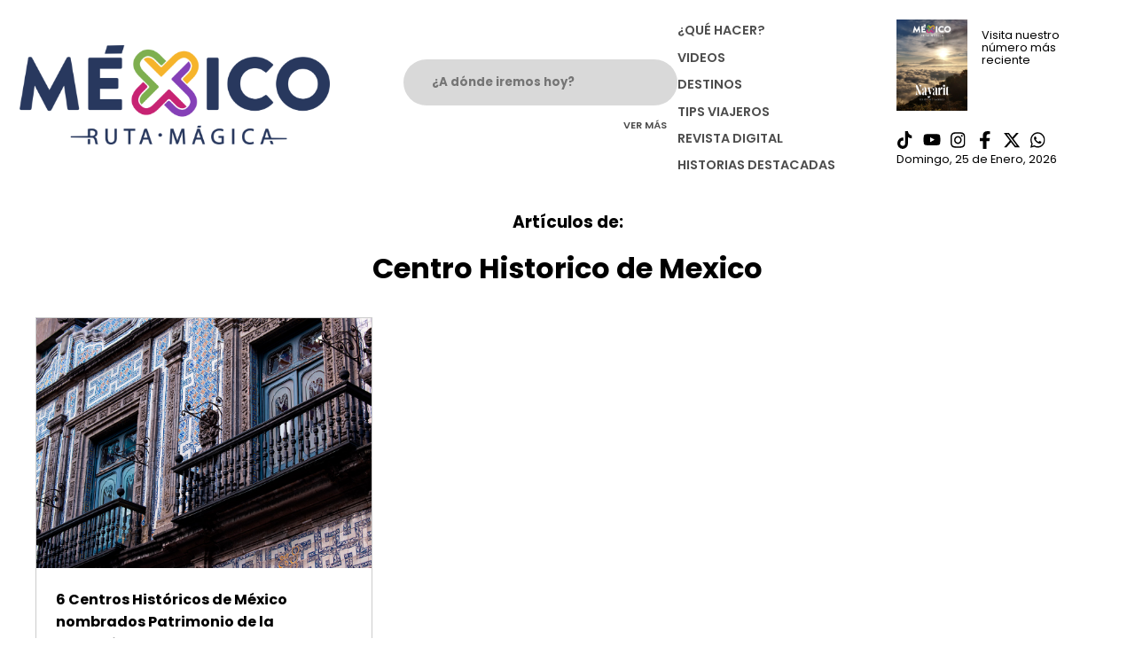

--- FILE ---
content_type: text/html; charset=UTF-8
request_url: https://mexicorutamagica.mx/tag/centro-historico-de-mexico/
body_size: 10377
content:
<!DOCTYPE html>
<html lang="es-MX">
	
	<head>
		<meta name="viewport" content="width=device-width, initial-scale=1.0">

<link rel="preconnect" href="https://fonts.googleapis.com">
<link rel="preconnect" href="https://fonts.gstatic.com" crossorigin>
<link href="https://fonts.googleapis.com/css2?family=Poppins:ital,wght@0,400;0,500;0,600;0,700;0,800;1,400;1,500;1,700;1,800&family=Roboto:ital,wght@0,300;0,400;0,500;1,300;1,400;1,500&display=swap" rel="stylesheet">
<script src="https://www.google.com/recaptcha/api.js" async defer type="f578c47ca8763a9e48e78787-text/javascript"></script>

<!-- Google tag (gtag.js) -->
<script async src="https://www.googletagmanager.com/gtag/js?id=G-LN6HYER6XD" type="f578c47ca8763a9e48e78787-text/javascript"></script>
<script type="f578c47ca8763a9e48e78787-text/javascript">
  window.dataLayer = window.dataLayer || [];
  function gtag(){dataLayer.push(arguments);}
  gtag('js', new Date());

  gtag('config', 'G-LN6HYER6XD');
</script>
		
		<!-- Facebook Pixel Code -->
<script type="f578c47ca8763a9e48e78787-text/javascript">
!function(f,b,e,v,n,t,s){if(f.fbq)return;n=f.fbq=function(){n.callMethod?
n.callMethod.apply(n,arguments):n.queue.push(arguments)};if(!f._fbq)f._fbq=n;
n.push=n;n.loaded=!0;n.version='2.0';n.queue=[];t=b.createElement(e);t.async=!0;
t.src=v;s=b.getElementsByTagName(e)[0];s.parentNode.insertBefore(t,s)}(window,
document,'script','https://connect.facebook.net/en_US/fbevents.js');
fbq('init', '1388251925740999');
fbq('track', 'PageView');
</script>
<noscript><img height="1" width="1" style="display:none"
src="https://www.facebook.com/tr?id=1388251925740999&ev=PageView&noscript=1"
/></noscript>
<!-- DO NOT MODIFY -->
<!-- End Facebook Pixel Code -->


<title>Centro Historico de Mexico – México Ruta Mágica</title>

		<!-- All in One SEO 4.5.1.1 - aioseo.com -->
		<meta name="robots" content="max-image-preview:large" />
		<link rel="canonical" href="https://mexicorutamagica.mx/tag/centro-historico-de-mexico/" />
		<meta name="generator" content="All in One SEO (AIOSEO) 4.5.1.1" />
		<script type="application/ld+json" class="aioseo-schema">
			{"@context":"https:\/\/schema.org","@graph":[{"@type":"BreadcrumbList","@id":"https:\/\/mexicorutamagica.mx\/tag\/centro-historico-de-mexico\/#breadcrumblist","itemListElement":[{"@type":"ListItem","@id":"https:\/\/mexicorutamagica.mx\/#listItem","position":1,"name":"Inicio","item":"https:\/\/mexicorutamagica.mx\/","nextItem":"https:\/\/mexicorutamagica.mx\/tag\/centro-historico-de-mexico\/#listItem"},{"@type":"ListItem","@id":"https:\/\/mexicorutamagica.mx\/tag\/centro-historico-de-mexico\/#listItem","position":2,"name":"Centro Historico de Mexico","previousItem":"https:\/\/mexicorutamagica.mx\/#listItem"}]},{"@type":"CollectionPage","@id":"https:\/\/mexicorutamagica.mx\/tag\/centro-historico-de-mexico\/#collectionpage","url":"https:\/\/mexicorutamagica.mx\/tag\/centro-historico-de-mexico\/","name":"Centro Historico de Mexico \u2013 M\u00e9xico Ruta M\u00e1gica","inLanguage":"es-MX","isPartOf":{"@id":"https:\/\/mexicorutamagica.mx\/#website"},"breadcrumb":{"@id":"https:\/\/mexicorutamagica.mx\/tag\/centro-historico-de-mexico\/#breadcrumblist"}},{"@type":"Organization","@id":"https:\/\/mexicorutamagica.mx\/#organization","name":"M\u00e9xico Ruta M\u00e1gica","url":"https:\/\/mexicorutamagica.mx\/","logo":{"@type":"ImageObject","url":"https:\/\/mexicorutamagica.mx\/wp-content\/uploads\/2020\/05\/LOGO-MMR_Mesa-de-trabajo-1-1024x327-1.png","@id":"https:\/\/mexicorutamagica.mx\/tag\/centro-historico-de-mexico\/#organizationLogo","width":1024,"height":327},"image":{"@id":"https:\/\/mexicorutamagica.mx\/#organizationLogo"},"sameAs":["https:\/\/www.facebook.com\/mxrutamagica","https:\/\/www.instagram.com\/mxrutamagica\/","https:\/\/youtube.com\/channel\/UC-qz_7OCiNzS_fjdz421l_g"]},{"@type":"WebSite","@id":"https:\/\/mexicorutamagica.mx\/#website","url":"https:\/\/mexicorutamagica.mx\/","name":"M\u00e9xico Ruta M\u00e1gica","inLanguage":"es-MX","publisher":{"@id":"https:\/\/mexicorutamagica.mx\/#organization"}}]}
		</script>
		<!-- All in One SEO -->

<link rel='dns-prefetch' href='//www.youtube.com' />
<link rel="alternate" type="application/rss+xml" title="México Ruta Mágica &raquo; Centro Historico de Mexico RSS de la etiqueta" href="https://mexicorutamagica.mx/tag/centro-historico-de-mexico/feed/" />
<script type="f578c47ca8763a9e48e78787-text/javascript">
/* <![CDATA[ */
window._wpemojiSettings = {"baseUrl":"https:\/\/s.w.org\/images\/core\/emoji\/14.0.0\/72x72\/","ext":".png","svgUrl":"https:\/\/s.w.org\/images\/core\/emoji\/14.0.0\/svg\/","svgExt":".svg","source":{"concatemoji":"https:\/\/mexicorutamagica.mx\/wp-includes\/js\/wp-emoji-release.min.js?ver=6.4.7"}};
/*! This file is auto-generated */
!function(i,n){var o,s,e;function c(e){try{var t={supportTests:e,timestamp:(new Date).valueOf()};sessionStorage.setItem(o,JSON.stringify(t))}catch(e){}}function p(e,t,n){e.clearRect(0,0,e.canvas.width,e.canvas.height),e.fillText(t,0,0);var t=new Uint32Array(e.getImageData(0,0,e.canvas.width,e.canvas.height).data),r=(e.clearRect(0,0,e.canvas.width,e.canvas.height),e.fillText(n,0,0),new Uint32Array(e.getImageData(0,0,e.canvas.width,e.canvas.height).data));return t.every(function(e,t){return e===r[t]})}function u(e,t,n){switch(t){case"flag":return n(e,"\ud83c\udff3\ufe0f\u200d\u26a7\ufe0f","\ud83c\udff3\ufe0f\u200b\u26a7\ufe0f")?!1:!n(e,"\ud83c\uddfa\ud83c\uddf3","\ud83c\uddfa\u200b\ud83c\uddf3")&&!n(e,"\ud83c\udff4\udb40\udc67\udb40\udc62\udb40\udc65\udb40\udc6e\udb40\udc67\udb40\udc7f","\ud83c\udff4\u200b\udb40\udc67\u200b\udb40\udc62\u200b\udb40\udc65\u200b\udb40\udc6e\u200b\udb40\udc67\u200b\udb40\udc7f");case"emoji":return!n(e,"\ud83e\udef1\ud83c\udffb\u200d\ud83e\udef2\ud83c\udfff","\ud83e\udef1\ud83c\udffb\u200b\ud83e\udef2\ud83c\udfff")}return!1}function f(e,t,n){var r="undefined"!=typeof WorkerGlobalScope&&self instanceof WorkerGlobalScope?new OffscreenCanvas(300,150):i.createElement("canvas"),a=r.getContext("2d",{willReadFrequently:!0}),o=(a.textBaseline="top",a.font="600 32px Arial",{});return e.forEach(function(e){o[e]=t(a,e,n)}),o}function t(e){var t=i.createElement("script");t.src=e,t.defer=!0,i.head.appendChild(t)}"undefined"!=typeof Promise&&(o="wpEmojiSettingsSupports",s=["flag","emoji"],n.supports={everything:!0,everythingExceptFlag:!0},e=new Promise(function(e){i.addEventListener("DOMContentLoaded",e,{once:!0})}),new Promise(function(t){var n=function(){try{var e=JSON.parse(sessionStorage.getItem(o));if("object"==typeof e&&"number"==typeof e.timestamp&&(new Date).valueOf()<e.timestamp+604800&&"object"==typeof e.supportTests)return e.supportTests}catch(e){}return null}();if(!n){if("undefined"!=typeof Worker&&"undefined"!=typeof OffscreenCanvas&&"undefined"!=typeof URL&&URL.createObjectURL&&"undefined"!=typeof Blob)try{var e="postMessage("+f.toString()+"("+[JSON.stringify(s),u.toString(),p.toString()].join(",")+"));",r=new Blob([e],{type:"text/javascript"}),a=new Worker(URL.createObjectURL(r),{name:"wpTestEmojiSupports"});return void(a.onmessage=function(e){c(n=e.data),a.terminate(),t(n)})}catch(e){}c(n=f(s,u,p))}t(n)}).then(function(e){for(var t in e)n.supports[t]=e[t],n.supports.everything=n.supports.everything&&n.supports[t],"flag"!==t&&(n.supports.everythingExceptFlag=n.supports.everythingExceptFlag&&n.supports[t]);n.supports.everythingExceptFlag=n.supports.everythingExceptFlag&&!n.supports.flag,n.DOMReady=!1,n.readyCallback=function(){n.DOMReady=!0}}).then(function(){return e}).then(function(){var e;n.supports.everything||(n.readyCallback(),(e=n.source||{}).concatemoji?t(e.concatemoji):e.wpemoji&&e.twemoji&&(t(e.twemoji),t(e.wpemoji)))}))}((window,document),window._wpemojiSettings);
/* ]]> */
</script>
<link rel='stylesheet' id='carousel-css' href='https://mexicorutamagica.mx/wp-content/themes/mrm/node_modules/owl.carousel/dist/assets/owl.carousel.min.css?ver=1.0.0' type='text/css' media='all' />
<link rel='stylesheet' id='carouseltheme-css' href='https://mexicorutamagica.mx/wp-content/themes/mrm/node_modules/owl.carousel/dist/assets/owl.theme.default.min.css?ver=1.0.0' type='text/css' media='all' />
<link rel='stylesheet' id='tel_input-css' href='https://mexicorutamagica.mx/wp-content/themes/mrm/node_modules/intl-tel-input/build/css/intlTelInput.min.css?ver=1.0.0' type='text/css' media='all' />
<style id='wp-emoji-styles-inline-css' type='text/css'>

	img.wp-smiley, img.emoji {
		display: inline !important;
		border: none !important;
		box-shadow: none !important;
		height: 1em !important;
		width: 1em !important;
		margin: 0 0.07em !important;
		vertical-align: -0.1em !important;
		background: none !important;
		padding: 0 !important;
	}
</style>
<link rel='stylesheet' id='wp-block-library-css' href='https://mexicorutamagica.mx/wp-includes/css/dist/block-library/style.min.css?ver=6.4.7' type='text/css' media='all' />
<style id='classic-theme-styles-inline-css' type='text/css'>
/*! This file is auto-generated */
.wp-block-button__link{color:#fff;background-color:#32373c;border-radius:9999px;box-shadow:none;text-decoration:none;padding:calc(.667em + 2px) calc(1.333em + 2px);font-size:1.125em}.wp-block-file__button{background:#32373c;color:#fff;text-decoration:none}
</style>
<style id='global-styles-inline-css' type='text/css'>
body{--wp--preset--color--black: #000000;--wp--preset--color--cyan-bluish-gray: #abb8c3;--wp--preset--color--white: #ffffff;--wp--preset--color--pale-pink: #f78da7;--wp--preset--color--vivid-red: #cf2e2e;--wp--preset--color--luminous-vivid-orange: #ff6900;--wp--preset--color--luminous-vivid-amber: #fcb900;--wp--preset--color--light-green-cyan: #7bdcb5;--wp--preset--color--vivid-green-cyan: #00d084;--wp--preset--color--pale-cyan-blue: #8ed1fc;--wp--preset--color--vivid-cyan-blue: #0693e3;--wp--preset--color--vivid-purple: #9b51e0;--wp--preset--gradient--vivid-cyan-blue-to-vivid-purple: linear-gradient(135deg,rgba(6,147,227,1) 0%,rgb(155,81,224) 100%);--wp--preset--gradient--light-green-cyan-to-vivid-green-cyan: linear-gradient(135deg,rgb(122,220,180) 0%,rgb(0,208,130) 100%);--wp--preset--gradient--luminous-vivid-amber-to-luminous-vivid-orange: linear-gradient(135deg,rgba(252,185,0,1) 0%,rgba(255,105,0,1) 100%);--wp--preset--gradient--luminous-vivid-orange-to-vivid-red: linear-gradient(135deg,rgba(255,105,0,1) 0%,rgb(207,46,46) 100%);--wp--preset--gradient--very-light-gray-to-cyan-bluish-gray: linear-gradient(135deg,rgb(238,238,238) 0%,rgb(169,184,195) 100%);--wp--preset--gradient--cool-to-warm-spectrum: linear-gradient(135deg,rgb(74,234,220) 0%,rgb(151,120,209) 20%,rgb(207,42,186) 40%,rgb(238,44,130) 60%,rgb(251,105,98) 80%,rgb(254,248,76) 100%);--wp--preset--gradient--blush-light-purple: linear-gradient(135deg,rgb(255,206,236) 0%,rgb(152,150,240) 100%);--wp--preset--gradient--blush-bordeaux: linear-gradient(135deg,rgb(254,205,165) 0%,rgb(254,45,45) 50%,rgb(107,0,62) 100%);--wp--preset--gradient--luminous-dusk: linear-gradient(135deg,rgb(255,203,112) 0%,rgb(199,81,192) 50%,rgb(65,88,208) 100%);--wp--preset--gradient--pale-ocean: linear-gradient(135deg,rgb(255,245,203) 0%,rgb(182,227,212) 50%,rgb(51,167,181) 100%);--wp--preset--gradient--electric-grass: linear-gradient(135deg,rgb(202,248,128) 0%,rgb(113,206,126) 100%);--wp--preset--gradient--midnight: linear-gradient(135deg,rgb(2,3,129) 0%,rgb(40,116,252) 100%);--wp--preset--font-size--small: 13px;--wp--preset--font-size--medium: 20px;--wp--preset--font-size--large: 36px;--wp--preset--font-size--x-large: 42px;--wp--preset--spacing--20: 0.44rem;--wp--preset--spacing--30: 0.67rem;--wp--preset--spacing--40: 1rem;--wp--preset--spacing--50: 1.5rem;--wp--preset--spacing--60: 2.25rem;--wp--preset--spacing--70: 3.38rem;--wp--preset--spacing--80: 5.06rem;--wp--preset--shadow--natural: 6px 6px 9px rgba(0, 0, 0, 0.2);--wp--preset--shadow--deep: 12px 12px 50px rgba(0, 0, 0, 0.4);--wp--preset--shadow--sharp: 6px 6px 0px rgba(0, 0, 0, 0.2);--wp--preset--shadow--outlined: 6px 6px 0px -3px rgba(255, 255, 255, 1), 6px 6px rgba(0, 0, 0, 1);--wp--preset--shadow--crisp: 6px 6px 0px rgba(0, 0, 0, 1);}:where(.is-layout-flex){gap: 0.5em;}:where(.is-layout-grid){gap: 0.5em;}body .is-layout-flow > .alignleft{float: left;margin-inline-start: 0;margin-inline-end: 2em;}body .is-layout-flow > .alignright{float: right;margin-inline-start: 2em;margin-inline-end: 0;}body .is-layout-flow > .aligncenter{margin-left: auto !important;margin-right: auto !important;}body .is-layout-constrained > .alignleft{float: left;margin-inline-start: 0;margin-inline-end: 2em;}body .is-layout-constrained > .alignright{float: right;margin-inline-start: 2em;margin-inline-end: 0;}body .is-layout-constrained > .aligncenter{margin-left: auto !important;margin-right: auto !important;}body .is-layout-constrained > :where(:not(.alignleft):not(.alignright):not(.alignfull)){max-width: var(--wp--style--global--content-size);margin-left: auto !important;margin-right: auto !important;}body .is-layout-constrained > .alignwide{max-width: var(--wp--style--global--wide-size);}body .is-layout-flex{display: flex;}body .is-layout-flex{flex-wrap: wrap;align-items: center;}body .is-layout-flex > *{margin: 0;}body .is-layout-grid{display: grid;}body .is-layout-grid > *{margin: 0;}:where(.wp-block-columns.is-layout-flex){gap: 2em;}:where(.wp-block-columns.is-layout-grid){gap: 2em;}:where(.wp-block-post-template.is-layout-flex){gap: 1.25em;}:where(.wp-block-post-template.is-layout-grid){gap: 1.25em;}.has-black-color{color: var(--wp--preset--color--black) !important;}.has-cyan-bluish-gray-color{color: var(--wp--preset--color--cyan-bluish-gray) !important;}.has-white-color{color: var(--wp--preset--color--white) !important;}.has-pale-pink-color{color: var(--wp--preset--color--pale-pink) !important;}.has-vivid-red-color{color: var(--wp--preset--color--vivid-red) !important;}.has-luminous-vivid-orange-color{color: var(--wp--preset--color--luminous-vivid-orange) !important;}.has-luminous-vivid-amber-color{color: var(--wp--preset--color--luminous-vivid-amber) !important;}.has-light-green-cyan-color{color: var(--wp--preset--color--light-green-cyan) !important;}.has-vivid-green-cyan-color{color: var(--wp--preset--color--vivid-green-cyan) !important;}.has-pale-cyan-blue-color{color: var(--wp--preset--color--pale-cyan-blue) !important;}.has-vivid-cyan-blue-color{color: var(--wp--preset--color--vivid-cyan-blue) !important;}.has-vivid-purple-color{color: var(--wp--preset--color--vivid-purple) !important;}.has-black-background-color{background-color: var(--wp--preset--color--black) !important;}.has-cyan-bluish-gray-background-color{background-color: var(--wp--preset--color--cyan-bluish-gray) !important;}.has-white-background-color{background-color: var(--wp--preset--color--white) !important;}.has-pale-pink-background-color{background-color: var(--wp--preset--color--pale-pink) !important;}.has-vivid-red-background-color{background-color: var(--wp--preset--color--vivid-red) !important;}.has-luminous-vivid-orange-background-color{background-color: var(--wp--preset--color--luminous-vivid-orange) !important;}.has-luminous-vivid-amber-background-color{background-color: var(--wp--preset--color--luminous-vivid-amber) !important;}.has-light-green-cyan-background-color{background-color: var(--wp--preset--color--light-green-cyan) !important;}.has-vivid-green-cyan-background-color{background-color: var(--wp--preset--color--vivid-green-cyan) !important;}.has-pale-cyan-blue-background-color{background-color: var(--wp--preset--color--pale-cyan-blue) !important;}.has-vivid-cyan-blue-background-color{background-color: var(--wp--preset--color--vivid-cyan-blue) !important;}.has-vivid-purple-background-color{background-color: var(--wp--preset--color--vivid-purple) !important;}.has-black-border-color{border-color: var(--wp--preset--color--black) !important;}.has-cyan-bluish-gray-border-color{border-color: var(--wp--preset--color--cyan-bluish-gray) !important;}.has-white-border-color{border-color: var(--wp--preset--color--white) !important;}.has-pale-pink-border-color{border-color: var(--wp--preset--color--pale-pink) !important;}.has-vivid-red-border-color{border-color: var(--wp--preset--color--vivid-red) !important;}.has-luminous-vivid-orange-border-color{border-color: var(--wp--preset--color--luminous-vivid-orange) !important;}.has-luminous-vivid-amber-border-color{border-color: var(--wp--preset--color--luminous-vivid-amber) !important;}.has-light-green-cyan-border-color{border-color: var(--wp--preset--color--light-green-cyan) !important;}.has-vivid-green-cyan-border-color{border-color: var(--wp--preset--color--vivid-green-cyan) !important;}.has-pale-cyan-blue-border-color{border-color: var(--wp--preset--color--pale-cyan-blue) !important;}.has-vivid-cyan-blue-border-color{border-color: var(--wp--preset--color--vivid-cyan-blue) !important;}.has-vivid-purple-border-color{border-color: var(--wp--preset--color--vivid-purple) !important;}.has-vivid-cyan-blue-to-vivid-purple-gradient-background{background: var(--wp--preset--gradient--vivid-cyan-blue-to-vivid-purple) !important;}.has-light-green-cyan-to-vivid-green-cyan-gradient-background{background: var(--wp--preset--gradient--light-green-cyan-to-vivid-green-cyan) !important;}.has-luminous-vivid-amber-to-luminous-vivid-orange-gradient-background{background: var(--wp--preset--gradient--luminous-vivid-amber-to-luminous-vivid-orange) !important;}.has-luminous-vivid-orange-to-vivid-red-gradient-background{background: var(--wp--preset--gradient--luminous-vivid-orange-to-vivid-red) !important;}.has-very-light-gray-to-cyan-bluish-gray-gradient-background{background: var(--wp--preset--gradient--very-light-gray-to-cyan-bluish-gray) !important;}.has-cool-to-warm-spectrum-gradient-background{background: var(--wp--preset--gradient--cool-to-warm-spectrum) !important;}.has-blush-light-purple-gradient-background{background: var(--wp--preset--gradient--blush-light-purple) !important;}.has-blush-bordeaux-gradient-background{background: var(--wp--preset--gradient--blush-bordeaux) !important;}.has-luminous-dusk-gradient-background{background: var(--wp--preset--gradient--luminous-dusk) !important;}.has-pale-ocean-gradient-background{background: var(--wp--preset--gradient--pale-ocean) !important;}.has-electric-grass-gradient-background{background: var(--wp--preset--gradient--electric-grass) !important;}.has-midnight-gradient-background{background: var(--wp--preset--gradient--midnight) !important;}.has-small-font-size{font-size: var(--wp--preset--font-size--small) !important;}.has-medium-font-size{font-size: var(--wp--preset--font-size--medium) !important;}.has-large-font-size{font-size: var(--wp--preset--font-size--large) !important;}.has-x-large-font-size{font-size: var(--wp--preset--font-size--x-large) !important;}
.wp-block-navigation a:where(:not(.wp-element-button)){color: inherit;}
:where(.wp-block-post-template.is-layout-flex){gap: 1.25em;}:where(.wp-block-post-template.is-layout-grid){gap: 1.25em;}
:where(.wp-block-columns.is-layout-flex){gap: 2em;}:where(.wp-block-columns.is-layout-grid){gap: 2em;}
.wp-block-pullquote{font-size: 1.5em;line-height: 1.6;}
</style>
<link rel='stylesheet' id='global-css' href='https://mexicorutamagica.mx/wp-content/themes/mrm/style.min.css?ver=1.0.0' type='text/css' media='all' />
<style id='rocket-lazyload-inline-css' type='text/css'>
.rll-youtube-player{position:relative;padding-bottom:56.23%;height:0;overflow:hidden;max-width:100%;}.rll-youtube-player iframe{position:absolute;top:0;left:0;width:100%;height:100%;z-index:100;background:0 0}.rll-youtube-player img{bottom:0;display:block;left:0;margin:auto;max-width:100%;width:100%;position:absolute;right:0;top:0;border:none;height:auto;cursor:pointer;-webkit-transition:.4s all;-moz-transition:.4s all;transition:.4s all}.rll-youtube-player img:hover{-webkit-filter:brightness(75%)}.rll-youtube-player .play{height:72px;width:72px;left:50%;top:50%;margin-left:-36px;margin-top:-36px;position:absolute;background:url(https://mexicorutamagica.mx/wp-content/plugins/rocket-lazy-load/assets/img/youtube.png) no-repeat;cursor:pointer}
</style>
<script type="f578c47ca8763a9e48e78787-text/javascript" src="https://mexicorutamagica.mx/wp-includes/js/jquery/jquery.min.js?ver=3.7.1" id="jquery-core-js"></script>
<script type="f578c47ca8763a9e48e78787-text/javascript" src="https://mexicorutamagica.mx/wp-includes/js/jquery/jquery-migrate.min.js?ver=3.4.1" id="jquery-migrate-js"></script>
<link rel="https://api.w.org/" href="https://mexicorutamagica.mx/wp-json/" /><link rel="alternate" type="application/json" href="https://mexicorutamagica.mx/wp-json/wp/v2/tags/12612" /><link rel="EditURI" type="application/rsd+xml" title="RSD" href="https://mexicorutamagica.mx/xmlrpc.php?rsd" />
<meta name="generator" content="WordPress 6.4.7" />
<link rel="icon" href="https://mexicorutamagica.mx/wp-content/uploads/2020/03/cropped-logo-desdddt-48x48.png" sizes="32x32" />
<link rel="icon" href="https://mexicorutamagica.mx/wp-content/uploads/2020/03/cropped-logo-desdddt-270x270.png" sizes="192x192" />
<link rel="apple-touch-icon" href="https://mexicorutamagica.mx/wp-content/uploads/2020/03/cropped-logo-desdddt-270x270.png" />
<meta name="msapplication-TileImage" content="https://mexicorutamagica.mx/wp-content/uploads/2020/03/cropped-logo-desdddt-270x270.png" />
		<style type="text/css" id="wp-custom-css">
			.revista-item img {
	max-height: 325px;
}


div:has(> table) {
  overflow-x: auto;
  width: 100%;
}

table {
  width: 100%;
  min-width: 600px; /* o el ancho total que necesites para que no se compacte */
  border-collapse: collapse;
  table-layout: auto;
}

table th,
table td {
  border: 1px solid #ccc;
  padding: 8px 12px;
  text-align: left;
  white-space: nowrap; /* Evita que el contenido se divida en varias líneas */
}

table th {
  background-color: #f0f0f0;
}

.banner-vertical video {
	object-fit: contain !important;
}
		</style>
		<noscript><style id="rocket-lazyload-nojs-css">.rll-youtube-player, [data-lazy-src]{display:none !important;}</style></noscript>
	</head>
	
<body>

    
    <section id="modal">
    <div data-bg="https://mexicorutamagica.mx/wp-content/themes/mrm/src/assets/images/modal-magazine-bg.jpg" class="modal-container position-relative rocket-lazyload" style="">
        <div onclick="if (!window.__cfRLUnblockHandlers) return false; closeModal()" class="close position-absolute" data-cf-modified-f578c47ca8763a9e48e78787-="">
            <img src="data:image/svg+xml,%3Csvg%20xmlns='http://www.w3.org/2000/svg'%20viewBox='0%200%200%200'%3E%3C/svg%3E" alt="Close modal magazine subscription" data-lazy-src="https://mexicorutamagica.mx/wp-content/themes/mrm/src/assets/icons/cross.svg"><noscript><img src="https://mexicorutamagica.mx/wp-content/themes/mrm/src/assets/icons/cross.svg" alt="Close modal magazine subscription"></noscript>
        </div>
        <div class="loader-modal d-none"><img width="50px" src="data:image/svg+xml,%3Csvg%20xmlns='http://www.w3.org/2000/svg'%20viewBox='0%200%2050%200'%3E%3C/svg%3E" alt="Ícono de carga" data-lazy-src="https://mexicorutamagica.mx/wp-content/themes/mrm/src/assets/icons/spinner.svg"><noscript><img width="50px" src="https://mexicorutamagica.mx/wp-content/themes/mrm/src/assets/icons/spinner.svg" alt="Ícono de carga"></noscript></div>
        <div id="modal-magazine-number" class="content number m-auto">
            <div class="subscribe-text">
                <h3 class="text-uppercase white-color">Recibe de manera gratuita cada número de la revista mensual directamente en tu WhatsApp</h3>
                <p class="pink-color text-uppercase bold m-0">Los mejores tips para tu viaje en tu bolsillo</p>
                <p class="white-color">Coloca tu número a 10 dígitos</p>
            </div>
            <div class="unsubscribe-text d-none">
                <p class="white-color">Para dejar de recibir mensajes del número mensual de ruta mágica coloca el número registrado a 10 dígitos</p>
            </div>
            <div class="phone-input-container">
                <input type="tel" id="phone" name="phone" inputmode="numeric">
                <button id="check-subscription" data-sitekey="6LfEeogoAAAAAFKHKLjeRY4zA7jjQQpf_h3bM5iG" data-callback='checkSubscription' data-action='subscribeMagazine' class="g-recaptcha submit btn">Suscribirme</button>
                <button id="unsubscribe-button" data-sitekey="6LfEeogoAAAAAFKHKLjeRY4zA7jjQQpf_h3bM5iG" data-callback='checkUnSubscribe' data-action='subscribeMagazine' class="g-recaptcha submit btn d-none">Enviar</button>
                <small id="valid-msg" class="hide"></small>
                <small id="error-msg" class="hide"></small>
            </div>
            <div class="medium-spacing"></div>
            <small class="subscribe-text white-color">Recibirás 1 mensaje al mes con el enlace directo a la revista mensual, no compartiremos tu número con nadie.</small>
            <small class="unsubscribe-text white-color d-none">Puedes reactivar las notificaciones cuando tu quieras volviendo a rellenar este formulario.</small>
        </div>
        <div id="modal-magazine-confirmation" class="confirmation magazine-confirmation content m-auto d-none">
            <h4 class="white-color">Introduce el código de confimación que acabamos de mandar a tu WhatsApp para continuar</h4>
            <div class="otp-confirmation d-flex">
                <input pattern="[0-9]" maxlength="1" id="first-opt" type="text">
                <div class="medium-spacing"></div>
                <input pattern="[0-9]" maxlength="1" id="second-opt" type="text">
                <div class="medium-spacing"></div>
                <input pattern="[0-9]" maxlength="1" id="third-opt" type="text">
                <div class="medium-spacing"></div>
                <input pattern="[0-9]" maxlength="1" id="fourth-opt" type="text">
            </div>
            <small class="error-msg hide"></small>
            <div class="large-spacing"></div>
            <div id="confirmation-subscription" onclick="if (!window.__cfRLUnblockHandlers) return false; confirmSubscription(1)" class="btn magazine-confirmation" data-cf-modified-f578c47ca8763a9e48e78787-="">Confirmar</div>
            <div id="unconfirmation-subscription" onclick="if (!window.__cfRLUnblockHandlers) return false; confirmSubscription(0)" class="btn magazine-confirmation d-none" data-cf-modified-f578c47ca8763a9e48e78787-="">Confirmar</div>
        </div>
        <div id="modal-magazine-success" class="d-flex h-100 flex-direction-column align-items-center justify-content-center d-none">
            <h3 class="white-color text-center m-0">Suscripción realizada con éxito</h3>
            <p class="white-color text-center">Ahora recibiras mes con mes la revista digital para que te enteres de los mejores lugares de México</p>
            <div id="close-modal-subscription" onclick="if (!window.__cfRLUnblockHandlers) return false; closeModalSubscriptionSuccess()" class="btn" data-cf-modified-f578c47ca8763a9e48e78787-="">Cerrar</div>
        </div>

        <div id="user-registered" class="d-flex h-100 flex-direction-column align-items-center justify-content-center d-none">
            <h3 class="white-color text-center m-0">Suscripción correcta</h3>
            <p class="white-color text-center">Te encuentras suscrito, no hay necesidad de realizar más pasos, te seguiremos mandando mes con mes el nuevo número de México Ruta Mágica</p>
            <div id="close-modal-subscription" onclick="if (!window.__cfRLUnblockHandlers) return false; closeModalSubscriptionSuccess()" class="btn" data-cf-modified-f578c47ca8763a9e48e78787-="">Cerrar</div>
        </div>

        <div id="user-unregistered" class="d-flex h-100 flex-direction-column align-items-center justify-content-center d-none">
            <p class="white-color text-center">Dejaremos de enviarte notificaciones mensuales de la revista México Ruta Mágica, puedes suscribirte cuando quieras rellenando el fomulario de suscripción nuevamente.</p>
            <div id="close-modal-subscription" onclick="if (!window.__cfRLUnblockHandlers) return false; closeModalUnSubscriptionSuccess()" class="btn" data-cf-modified-f578c47ca8763a9e48e78787-="">Cerrar</div>
        </div>

        <small id="delete-subscription" onclick="if (!window.__cfRLUnblockHandlers) return false; showUnsubscribe()" class="white-color" data-cf-modified-f578c47ca8763a9e48e78787-="">Anular suscripción</small>
        <small id="back-to-subscription" onclick="if (!window.__cfRLUnblockHandlers) return false; showSubscribe()" class="white-color d-none" data-cf-modified-f578c47ca8763a9e48e78787-="">Regresar</small>
    </div>
</section>    <div id="loader" class="loader-active">
    <img width="50px" src="data:image/svg+xml,%3Csvg%20xmlns='http://www.w3.org/2000/svg'%20viewBox='0%200%2050%200'%3E%3C/svg%3E" alt="Ícono de carga" data-lazy-src="https://mexicorutamagica.mx/wp-content/themes/mrm/src/assets/icons/spinner.svg"><noscript><img width="50px" src="https://mexicorutamagica.mx/wp-content/themes/mrm/src/assets/icons/spinner.svg" alt="Ícono de carga"></noscript>
</div>
            <section id="header"></section>
    
<div class="container m-auto">
    <h3 class="text-center">Artículos de: </h3>
    <h1 style="line-height: 2.3rem;" class="text-center">Centro Historico de Mexico</h1>
</div>
<div class="large-spacing"></div>
<div id="grid-archive" class="container-grid m-auto">

            <div class="row">
            <div class="col-special-default-card">
                <a href="https://mexicorutamagica.mx/2022/04/18/centros-historicos-de-mexico-patrimonio-cdmx-puebla-oaxaca/" class="card-default">
    <div class="position-relative">
        <picture><source media="(max-width: 150px)" data-lazy-srcset="https://mexicorutamagica.mx/wp-content/uploads/2022/04/Centros-Historicos-de-Mexico-150x150.jpg" /><source media="(max-width: 300px)" data-lazy-srcset="https://mexicorutamagica.mx/wp-content/uploads/2022/04/Centros-Historicos-de-Mexico-300x188.jpg" /><source media="(max-width: 768px)" data-lazy-srcset="https://mexicorutamagica.mx/wp-content/uploads/2022/04/Centros-Historicos-de-Mexico-768x480.jpg" /><source media="(max-width: 1024px)" data-lazy-srcset="https://mexicorutamagica.mx/wp-content/uploads/2022/04/Centros-Historicos-de-Mexico-1024x640.jpg" /><source media="(max-width: 1280px)" data-lazy-srcset="https://mexicorutamagica.mx/wp-content/uploads/2022/04/Centros-Historicos-de-Mexico.jpg" /><source media="(max-width: 1280px)" data-lazy-srcset="https://mexicorutamagica.mx/wp-content/uploads/2022/04/Centros-Historicos-de-Mexico.jpg" /><img src="data:image/svg+xml,%3Csvg%20xmlns='http://www.w3.org/2000/svg'%20viewBox='0%200%200%200'%3E%3C/svg%3E" alt="6 Centros Históricos de México nombrados Patrimonio de la Humanidad" data-lazy-src="https://mexicorutamagica.mx/wp-content/uploads/2022/04/Centros-Historicos-de-Mexico-768x480.jpg" /><noscript><img src="https://mexicorutamagica.mx/wp-content/uploads/2022/04/Centros-Historicos-de-Mexico-768x480.jpg" alt="6 Centros Históricos de México nombrados Patrimonio de la Humanidad" /></noscript></picture>                    </div>
    <div class="container-title">
        <h2 class="title">6 Centros Históricos de México nombrados Patrimonio de la Humanidad</h2>
    </div>
    </a>

<!-- <div class="position-absolute "></div> -->            </div>

            
            
        </div>

        
        
        
        
        
        
        
        
    
</div>

<div class="large-spacing"></div>

<div class="container m-auto row justify-content-center">
    <div class="pagination">
    </div></div><div class="large-spacing"></div>
<div class="large-spacing"></div>

        <footer>
    <div class="container m-auto row">
        <a href="https://mexicorutamagica.mx" class="col-25 col-tablet-100 d-flex align-items-center d-flex justify-content-center m-auto-tablet m-auto-phablet m-auto-phone">
            <img class="w-100 logo" src="data:image/svg+xml,%3Csvg%20xmlns='http://www.w3.org/2000/svg'%20viewBox='0%200%200%200'%3E%3C/svg%3E" alt="Logo de México Ruta Mágica" data-lazy-src="https://mexicorutamagica.mx/wp-content/themes/mrm/src/assets/images/mexico-ruta-magica-logo.png"><noscript><img class="w-100 logo" src="https://mexicorutamagica.mx/wp-content/themes/mrm/src/assets/images/mexico-ruta-magica-logo.png" alt="Logo de México Ruta Mágica"></noscript>
        </a>
        <div class="large-spacing d-none-tablet d-none-phablet d-none-phone"></div>
        <div class="large-spacing d-none-tablet d-none-phablet d-none-phone"></div>
        <div class="row col col-tablet col-phablet-100 col-phone-100 d-flex justify-content-center menu">
            <div class="footer-links col col-tablet col-phablet col-phone-100">
                <h3>Destinos</h3>
                <ul>
                    <li><a href="/category/ruta-a-pie/">A pie</a></li>
                    <li><a href="/category/ruta-al-aire-libre/">Al aire libre</a></li>
                    <li><a href="/category/ruta-extrema/">Extremos</a></li>
                    <li><a href="/category/ruta-cultural/">Culturales</a></li>
                    <li><a href="/category/ruta-gastronomica/">Gastronómicos</a></li>
                    <li><a href="/category/ruta-internacional/">Internacionales</a></li>
                </ul>
            </div>
            <div class="large-spacing d-none-phone"></div>
            <div class="footer-links col col-tablet col-phablet col-phone-100">
                <h3>Actividades</h3>
                <ul>
                    <li><a href="/category/agenda-mrm/">¿Qué hacer?</a></li>
                    <li><a href="/category/check-in/">¿Dónde dormir?</a></li>
                    <li><a href="/category/cocteleria/">¿Dónde comer?</a></li>
                    <li><a href="/category/tips-viajeros/">Tips viajeros</a></li>
                </ul>
            </div>
            <div class="large-spacing d-none-phone"></div>
            <div class="footer-links col col-tablet col-phablet col-phone-100">
                <h3>Más</h3>
                <ul>
                    <li><a href="/category/actualidad/">Lo más reciente</a></li>
                    <li><a href="/videos/">Videos</a></li>
                    <li><a href="/category/entrevistas/">Historias destacadas</a></li>
                    <!-- <li><a href="">Anúnciate con nosotros</a></li> -->
                </ul>
            </div>
            <!-- <div class="large-spacing"></div>
            <div class="magazine-footer d-flex justify-content-end align-items-end"></div> -->
        </div>
        <div class="large-spacing d-none-phablet d-none-phone"></div>
        <div class="right-footer">
            <div class="magazine-widget row">
    <a target="_blank" href="https://issuu.com/docs/f39ce8edc6f43760dbb174fd00c10874">
        <img src="data:image/svg+xml,%3Csvg%20xmlns='http://www.w3.org/2000/svg'%20viewBox='0%200%200%200'%3E%3C/svg%3E" alt="Revista México Ruta Mágica" data-lazy-src="https://mexicorutamagica.mx/wp-content/uploads/2026/01/PORTADA-91-233x300.png"><noscript><img src="https://mexicorutamagica.mx/wp-content/uploads/2026/01/PORTADA-91-233x300.png" alt="Revista México Ruta Mágica"></noscript>
    </a>
    <div class="medium-spacing"></div>
    <div class="col">
        <h2>Visita nuestro número más reciente</h2>
        <!-- <div onclick="openModal()" class="btn">Suscríbete, es gratis</div> -->
    </div>
</div>            <ul class="social-links d-flex">
    <li><a target="_blank" href="https://www.tiktok.com/@mxrutamagicaoficial?lang=es"><img src="data:image/svg+xml,%3Csvg%20xmlns='http://www.w3.org/2000/svg'%20viewBox='0%200%200%200'%3E%3C/svg%3E" alt="Tik Tok México Ruta Mágica" data-lazy-src="https://mexicorutamagica.mx/wp-content/themes/mrm/src/assets/icons/tiktok.svg"><noscript><img src="https://mexicorutamagica.mx/wp-content/themes/mrm/src/assets/icons/tiktok.svg" alt="Tik Tok México Ruta Mágica"></noscript></a></li>
    <li><a target="_blank" href="https://www.youtube.com/channel/UC-qz_7OCiNzS_fjdz421l_g"><img src="data:image/svg+xml,%3Csvg%20xmlns='http://www.w3.org/2000/svg'%20viewBox='0%200%200%200'%3E%3C/svg%3E" alt="Youtube México Ruta Mágica" data-lazy-src="https://mexicorutamagica.mx/wp-content/themes/mrm/src/assets/icons/youtube.svg"><noscript><img src="https://mexicorutamagica.mx/wp-content/themes/mrm/src/assets/icons/youtube.svg" alt="Youtube México Ruta Mágica"></noscript></a></li>
    <li><a target="_blank" href="https://www.instagram.com/mxrutamagica/"><img src="data:image/svg+xml,%3Csvg%20xmlns='http://www.w3.org/2000/svg'%20viewBox='0%200%200%200'%3E%3C/svg%3E" alt="Instagram México Ruta Mágica" data-lazy-src="https://mexicorutamagica.mx/wp-content/themes/mrm/src/assets/icons/instagram.svg"><noscript><img src="https://mexicorutamagica.mx/wp-content/themes/mrm/src/assets/icons/instagram.svg" alt="Instagram México Ruta Mágica"></noscript></a></li>
    <li><a target="_blank" href="https://www.facebook.com/mxrutamagica"><img src="data:image/svg+xml,%3Csvg%20xmlns='http://www.w3.org/2000/svg'%20viewBox='0%200%200%200'%3E%3C/svg%3E" alt="Facebook México Ruta Mágica" data-lazy-src="https://mexicorutamagica.mx/wp-content/themes/mrm/src/assets/icons/facebook.svg"><noscript><img src="https://mexicorutamagica.mx/wp-content/themes/mrm/src/assets/icons/facebook.svg" alt="Facebook México Ruta Mágica"></noscript></a></li>
    <li><a target="_blank" href="https://twitter.com/mxrutamagica"><img src="data:image/svg+xml,%3Csvg%20xmlns='http://www.w3.org/2000/svg'%20viewBox='0%200%200%200'%3E%3C/svg%3E" alt="X México Ruta Mágica" data-lazy-src="https://mexicorutamagica.mx/wp-content/themes/mrm/src/assets/icons/x.svg"><noscript><img src="https://mexicorutamagica.mx/wp-content/themes/mrm/src/assets/icons/x.svg" alt="X México Ruta Mágica"></noscript></a></li>
    <li><a target="_blank" href="https://wa.me/+522211194133/?text=Quisiera%20m%C3%A1s%20informaci%C3%B3n%20de%20los%20servicios%20que%20ofrecen%20en%20mexicorutamagica.mx"><img src="data:image/svg+xml,%3Csvg%20xmlns='http://www.w3.org/2000/svg'%20viewBox='0%200%200%200'%3E%3C/svg%3E" alt="WhatsApp México Ruta Mágica" data-lazy-src="https://mexicorutamagica.mx/wp-content/themes/mrm/src/assets/icons/whatsapp.svg"><noscript><img src="https://mexicorutamagica.mx/wp-content/themes/mrm/src/assets/icons/whatsapp.svg" alt="WhatsApp México Ruta Mágica"></noscript></a></li>
</ul>        </div>
    </div>
</footer><script type="f578c47ca8763a9e48e78787-text/javascript" src="https://mexicorutamagica.mx/wp-content/themes/mrm/node_modules/owl.carousel/dist/owl.carousel.min.js?ver=1.0.0" id="carousel-js"></script>
<script type="f578c47ca8763a9e48e78787-text/javascript" src="https://www.youtube.com/iframe_api?ver=1.0" id="yt_player-js"></script>
<script type="f578c47ca8763a9e48e78787-text/javascript" src="https://mexicorutamagica.mx/wp-content/themes/mrm/node_modules/intl-tel-input/build/js/intlTelInput.min.js?ver=1.0" id="tel_input-js"></script>
<script type="f578c47ca8763a9e48e78787-text/javascript" id="global-js-extra">
/* <![CDATA[ */
var mrm_ajax = {"ajaxurl":"https:\/\/mexicorutamagica.mx\/wp-admin\/admin-ajax.php"};
/* ]]> */
</script>
<script type="f578c47ca8763a9e48e78787-text/javascript" src="https://mexicorutamagica.mx/wp-content/themes/mrm/scripts.min.js?ver=1.0.1" id="global-js"></script>
<script type="f578c47ca8763a9e48e78787-text/javascript">window.lazyLoadOptions = {
                elements_selector: "img[data-lazy-src],.rocket-lazyload,iframe[data-lazy-src]",
                data_src: "lazy-src",
                data_srcset: "lazy-srcset",
                data_sizes: "lazy-sizes",
                class_loading: "lazyloading",
                class_loaded: "lazyloaded",
                threshold: 300,
                callback_loaded: function(element) {
                    if ( element.tagName === "IFRAME" && element.dataset.rocketLazyload == "fitvidscompatible" ) {
                        if (element.classList.contains("lazyloaded") ) {
                            if (typeof window.jQuery != "undefined") {
                                if (jQuery.fn.fitVids) {
                                    jQuery(element).parent().fitVids();
                                }
                            }
                        }
                    }
                }};
        window.addEventListener('LazyLoad::Initialized', function (e) {
            var lazyLoadInstance = e.detail.instance;

            if (window.MutationObserver) {
                var observer = new MutationObserver(function(mutations) {
                    var image_count = 0;
                    var iframe_count = 0;
                    var rocketlazy_count = 0;

                    mutations.forEach(function(mutation) {
                        for (i = 0; i < mutation.addedNodes.length; i++) {
                            if (typeof mutation.addedNodes[i].getElementsByTagName !== 'function') {
                                return;
                            }

                           if (typeof mutation.addedNodes[i].getElementsByClassName !== 'function') {
                                return;
                            }

                            images = mutation.addedNodes[i].getElementsByTagName('img');
                            is_image = mutation.addedNodes[i].tagName == "IMG";
                            iframes = mutation.addedNodes[i].getElementsByTagName('iframe');
                            is_iframe = mutation.addedNodes[i].tagName == "IFRAME";
                            rocket_lazy = mutation.addedNodes[i].getElementsByClassName('rocket-lazyload');

                            image_count += images.length;
			                iframe_count += iframes.length;
			                rocketlazy_count += rocket_lazy.length;

                            if(is_image){
                                image_count += 1;
                            }

                            if(is_iframe){
                                iframe_count += 1;
                            }
                        }
                    } );

                    if(image_count > 0 || iframe_count > 0 || rocketlazy_count > 0){
                        lazyLoadInstance.update();
                    }
                } );

                var b      = document.getElementsByTagName("body")[0];
                var config = { childList: true, subtree: true };

                observer.observe(b, config);
            }
        }, false);</script><script data-no-minify="1" async src="https://mexicorutamagica.mx/wp-content/plugins/rocket-lazy-load/assets/js/16.1/lazyload.min.js" type="f578c47ca8763a9e48e78787-text/javascript"></script><script type="f578c47ca8763a9e48e78787-text/javascript">function lazyLoadThumb(e){var t='<img loading="lazy" data-lazy-src="https://i.ytimg.com/vi/ID/hqdefault.jpg" alt="" width="480" height="360"><noscript><img src="https://i.ytimg.com/vi/ID/hqdefault.jpg" alt="" width="480" height="360"></noscript>',a='<div class="play"></div>';return t.replace("ID",e)+a}function lazyLoadYoutubeIframe(){var e=document.createElement("iframe"),t="ID?autoplay=1";t+=0===this.dataset.query.length?'':'&'+this.dataset.query;e.setAttribute("src",t.replace("ID",this.dataset.src)),e.setAttribute("frameborder","0"),e.setAttribute("allowfullscreen","1"),e.setAttribute("allow", "accelerometer; autoplay; encrypted-media; gyroscope; picture-in-picture"),this.parentNode.replaceChild(e,this)}document.addEventListener("DOMContentLoaded",function(){var e,t,a=document.getElementsByClassName("rll-youtube-player");for(t=0;t<a.length;t++)e=document.createElement("div"),e.setAttribute("data-id",a[t].dataset.id),e.setAttribute("data-query", a[t].dataset.query),e.setAttribute("data-src", a[t].dataset.src),e.innerHTML=lazyLoadThumb(a[t].dataset.id),e.onclick=lazyLoadYoutubeIframe,a[t].appendChild(e)});</script>
<!--
<script data-cfasync="false" type="text/javascript" id="clever-core">
/* <![CDATA[ */
    (function (document, window) {
        var a, c = document.createElement("script"), f = window.frameElement;

        c.id = "CleverCoreLoader79776";
        c.src = "https://scripts.cleverwebserver.com/2d0cca95ad6a2061d208d765e79af478.js";

        c.async = !0;
        c.type = "text/javascript";
        c.setAttribute("data-target", window.name || (f && f.getAttribute("id")));
        c.setAttribute("data-callback", "put-your-callback-function-here");
        c.setAttribute("data-callback-url-click", "put-your-click-macro-here");
        c.setAttribute("data-callback-url-view", "put-your-view-macro-here");
        

        try {
            a = parent.document.getElementsByTagName("script")[0] || document.getElementsByTagName("script")[0];
        } catch (e) {
            a = !1;
        }

        a || (a = document.getElementsByTagName("head")[0] || document.getElementsByTagName("body")[0]);
        a.parentNode.insertBefore(c, a);
    })(document, window);
/* ]]> */
</script>
-->

<script src="/cdn-cgi/scripts/7d0fa10a/cloudflare-static/rocket-loader.min.js" data-cf-settings="f578c47ca8763a9e48e78787-|49" defer></script></body>

</html>

--- FILE ---
content_type: image/svg+xml
request_url: https://mexicorutamagica.mx/wp-content/themes/mrm/src/assets/icons/international.svg
body_size: 1965
content:
<?xml version="1.0" encoding="iso-8859-1"?>
<!-- Generator: Adobe Illustrator 19.0.0, SVG Export Plug-In . SVG Version: 6.00 Build 0)  -->
<svg version="1.1" id="Capa_1" xmlns="http://www.w3.org/2000/svg" xmlns:xlink="http://www.w3.org/1999/xlink" x="0px" y="0px"
	 viewBox="0 0 512.001 512.001" style="enable-background:new 0 0 512.001 512.001;" xml:space="preserve">
<g>
	<g>
		<path d="M496.236,176.587C454.759,44.097,313.262-29.944,180.746,11.516C48.247,52.993-25.803,194.524,15.666,327.014l16.282-5.1
			C-6.715,198.405,62.32,66.46,185.846,27.789c59.84-18.721,123.39-13.024,178.923,16.035
			c55.558,29.076,96.464,78.032,115.194,137.864c18.721,59.831,13.032,123.373-16.035,178.923
			c-29.059,55.558-78.015,96.464-137.855,115.194c-100.157,31.344-209.943-8.239-267.045-96.276l-14.312,9.28
			c47.2,72.787,127.987,114.699,211.734,114.69c24.905,0,50.091-3.702,74.715-11.429c64.181-20.086,116.695-63.968,147.877-123.552
			C510.224,308.933,516.322,240.769,496.236,176.587z"/>
	</g>
</g>
<g>
	<g>
		<path d="M206.52,119.408l4.896-16.342l-85.291-25.587c-2.985-0.904-6.252-0.085-8.478,2.141l-17.058,17.058
			c-1.987,1.987-2.866,4.827-2.354,7.591c0.512,2.763,2.354,5.092,4.921,6.235l76.762,34.116l6.926-15.591l-65.409-29.076
			l4.674-4.674L206.52,119.408z"/>
	</g>
</g>
<g>
	<g>
		<path d="M285.747,68.601c0-4.708-3.813-8.529-8.529-8.529c-0.009,0-0.009,0-0.017,0c-18.764,0-36.411,7.309-49.682,20.581
			l-72.326,72.318l-29.434-7.361c-2.908-0.725-5.979,0.119-8.103,2.243l-17.058,17.058c-1.859,1.859-2.763,4.469-2.439,7.071
			c0.324,2.601,1.825,4.921,4.077,6.269l40.82,24.495l24.495,40.82c1.348,2.252,3.659,3.753,6.269,4.077
			c0.341,0.043,0.691,0.06,1.041,0.06c2.243,0,4.418-0.887,6.039-2.49l17.058-17.058c2.115-2.124,2.968-5.194,2.243-8.103
			l-7.352-29.4l73.478-72.753C278.864,104.772,285.764,87.527,285.747,68.601z M177.385,181.935
			c-2.141,2.115-3.002,5.203-2.277,8.128l7.361,29.434l-5.919,5.919l-19.967-33.28c-0.725-1.203-1.723-2.209-2.925-2.925
			l-33.28-19.967l5.919-5.919l29.434,7.361c2.908,0.725,5.979-0.119,8.103-2.243l75.738-75.738
			c7.847-7.855,17.723-12.947,28.436-14.798c-1.689,10.542-6.491,20.316-13.86,28.035L177.385,181.935z"/>
	</g>
</g>
<g>
	<g>
		<path d="M268.322,220.802l-25.587-86.399l-16.359,4.845l24.043,81.18l-5.177,4.572l-28.436-65.964l-15.668,6.755l33.093,76.762
			c1.083,2.508,3.301,4.35,5.97,4.947c0.623,0.136,1.245,0.205,1.868,0.205c2.056,0,4.068-0.742,5.638-2.132l18.082-15.949
			C268.279,227.429,269.26,223.992,268.322,220.802z"/>
	</g>
</g>
<g>
	<g>
		<path d="M166.604,470.286C105.86,499.071,58.208,502.79,35.896,480.487c-38.671-38.671,3.326-151.024,97.683-261.356
			l-12.964-11.088C17.124,329.053-22.681,446.046,23.828,492.547c12.99,12.981,31.336,19.455,54.091,19.455
			c26.525,0,59.038-8.793,95.986-26.304L166.604,470.286z"/>
	</g>
</g>
<g>
	<g>
		<path d="M455.322,294.851c-1.484-2.772-4.375-4.503-7.523-4.503h-28.845l-23.233-46.458c-1.45-2.891-4.401-4.717-7.634-4.717
			h-85.291c-4.717,0-8.529,3.821-8.529,8.529v68.233c0,4.717,3.813,8.529,8.529,8.529h25.587v93.82c0,4.717,3.812,8.529,8.529,8.529
			h42.645c2.26,0,4.427-0.896,6.039-2.508l34.116-34.116c1.603-1.595,2.499-3.761,2.499-6.03v-31.532l32.683-49.025
			C456.635,300.992,456.806,297.623,455.322,294.851z M406.578,345.318c-0.93,1.399-1.433,3.053-1.433,4.734v30.585l-29.118,29.118
			h-30.585h-0.009v-93.82c0-4.717-3.812-8.529-8.529-8.529h-25.587v-51.174h71.491l23.233,46.458
			c1.45,2.891,4.401,4.717,7.633,4.717h18.184L406.578,345.318z"/>
	</g>
</g>
<g>
	<g>
		<path d="M461.267,222.115l-31.66-55.405c-1.518-2.661-4.35-4.299-7.403-4.299h-51.174c-2.849,0-5.51,1.424-7.096,3.795
			l-14.525,21.792h-21.024v-42.645h42.645c2.269,0,4.427-0.896,6.03-2.499l31.617-31.617h39.114V94.179h-42.645
			c-2.269,0-4.427,0.896-6.03,2.499l-31.617,31.617h-47.643c-4.717,0-8.529,3.821-8.529,8.529v59.703
			c0,4.708,3.813,8.529,8.529,8.529h34.116c2.849,0,5.51-1.424,7.096-3.795l14.525-21.792h41.665l31.66,55.405
			c1.518,2.661,4.35,4.299,7.403,4.299h34.116v-17.058H461.267z"/>
	</g>
</g>
<g>
	<g>
		<path d="M251.622,307.406h-47.643l-23.088-23.088c-1.595-1.604-3.77-2.499-6.03-2.499h-42.645c-4.708,0-8.529,3.813-8.529,8.529
			v59.703c0,4.717,3.821,8.529,8.529,8.529h34.116v85.291c0,3.233,1.825,6.184,4.717,7.633c1.203,0.597,2.516,0.896,3.813,0.896
			c1.808,0,3.608-0.571,5.117-1.706l34.116-25.587c2.149-1.612,3.412-4.145,3.412-6.823v-21.493l39.447-31.549
			c2.021-1.62,3.198-4.068,3.198-6.661v-42.645C260.151,311.219,256.33,307.406,251.622,307.406z M243.093,354.487l-39.447,31.549
			c-2.021,1.621-3.198,4.068-3.198,6.661v21.323l-17.058,12.794v-76.762c0-4.717-3.821-8.529-8.529-8.529h-34.116v-42.645h30.585
			l23.088,23.088c1.595,1.603,3.77,2.499,6.03,2.499h42.645V354.487z"/>
	</g>
</g>
<g>
	<g>
		<path d="M79.821,183.607l-25.587-42.645c-1.535-2.567-4.316-4.137-7.309-4.137h-8.529v17.058h3.702l19.677,32.794l-20.879,20.879
			c-1.604,1.595-2.499,3.77-2.499,6.03v25.587H12.808v17.058h34.116c4.708,0,8.529-3.821,8.529-8.529v-30.585l23.088-23.088
			C81.305,191.257,81.834,186.967,79.821,183.607z"/>
	</g>
</g>
<g>
	<g>
		<path d="M268.689,8.889v10.405l-27.66,6.917c-0.947,0.239-1.851,0.64-2.661,1.177L216.9,41.7l-46.748-23.378l-7.633,15.258
			l51.174,25.587c1.203,0.597,2.508,0.896,3.813,0.896c1.655,0,3.301-0.486,4.725-1.433l24.359-16.239l32.692-8.171
			c3.795-0.947,6.465-4.358,6.465-8.273V8.889H268.689z"/>
	</g>
</g>
<g>
</g>
<g>
</g>
<g>
</g>
<g>
</g>
<g>
</g>
<g>
</g>
<g>
</g>
<g>
</g>
<g>
</g>
<g>
</g>
<g>
</g>
<g>
</g>
<g>
</g>
<g>
</g>
<g>
</g>
</svg>


--- FILE ---
content_type: application/javascript
request_url: https://mexicorutamagica.mx/wp-content/themes/mrm/node_modules/intl-tel-input/build/js/intlTelInput.min.js?ver=1.0
body_size: 10984
content:
/*
 * International Telephone Input v18.2.1
 * https://github.com/jackocnr/intl-tel-input.git
 * Licensed under the MIT license
 */

!function(a){"object"==typeof module&&module.exports?module.exports=a():window.intlTelInput=a()}(function(a){"use strict";return function(){function b(a){for(var b=1;b<arguments.length;b++){var d=null!=arguments[b]?Object(arguments[b]):{},e=Object.keys(d);"function"==typeof Object.getOwnPropertySymbols&&e.push.apply(e,Object.getOwnPropertySymbols(d).filter(function(a){return Object.getOwnPropertyDescriptor(d,a).enumerable})),e.forEach(function(b){c(a,b,d[b])})}return a}function c(a,b,c){return b=g(b),b in a?Object.defineProperty(a,b,{value:c,enumerable:!0,configurable:!0,writable:!0}):a[b]=c,a}function d(a,b){if(!(a instanceof b))throw new TypeError("Cannot call a class as a function")}function e(a,b){for(var c=0;c<b.length;c++){var d=b[c];d.enumerable=d.enumerable||!1,d.configurable=!0,"value"in d&&(d.writable=!0),Object.defineProperty(a,g(d.key),d)}}function f(a,b,c){return b&&e(a.prototype,b),c&&e(a,c),Object.defineProperty(a,"prototype",{writable:!1}),a}function g(a){var b=h(a,"string");return"symbol"==typeof b?b:String(b)}function h(b,c){if("object"!=typeof b||null===b)return b;var d=b[Symbol.toPrimitive];if(d!==a){var e=d.call(b,c||"default");if("object"!=typeof e)return e;throw new TypeError("@@toPrimitive must return a primitive value.")}return("string"===c?String:Number)(b)}for(var i=[["Afghanistan (‫افغانستان‬‎)","af","93"],["Albania (Shqipëri)","al","355"],["Algeria (‫الجزائر‬‎)","dz","213"],["American Samoa","as","1",5,["684"]],["Andorra","ad","376"],["Angola","ao","244"],["Anguilla","ai","1",6,["264"]],["Antigua and Barbuda","ag","1",7,["268"]],["Argentina","ar","54"],["Armenia (Հայաստան)","am","374"],["Aruba","aw","297"],["Ascension Island","ac","247"],["Australia","au","61",0],["Austria (Österreich)","at","43"],["Azerbaijan (Azərbaycan)","az","994"],["Bahamas","bs","1",8,["242"]],["Bahrain (‫البحرين‬‎)","bh","973"],["Bangladesh (বাংলাদেশ)","bd","880"],["Barbados","bb","1",9,["246"]],["Belarus (Беларусь)","by","375"],["Belgium (België)","be","32"],["Belize","bz","501"],["Benin (Bénin)","bj","229"],["Bermuda","bm","1",10,["441"]],["Bhutan (འབྲུག)","bt","975"],["Bolivia","bo","591"],["Bosnia and Herzegovina (Босна и Херцеговина)","ba","387"],["Botswana","bw","267"],["Brazil (Brasil)","br","55"],["British Indian Ocean Territory","io","246"],["British Virgin Islands","vg","1",11,["284"]],["Brunei","bn","673"],["Bulgaria (България)","bg","359"],["Burkina Faso","bf","226"],["Burundi (Uburundi)","bi","257"],["Cambodia (កម្ពុជា)","kh","855"],["Cameroon (Cameroun)","cm","237"],["Canada","ca","1",1,["204","226","236","249","250","263","289","306","343","354","365","367","368","382","387","403","416","418","428","431","437","438","450","584","468","474","506","514","519","548","579","581","584","587","604","613","639","647","672","683","705","709","742","753","778","780","782","807","819","825","867","873","902","905"]],["Cape Verde (Kabu Verdi)","cv","238"],["Caribbean Netherlands","bq","599",1,["3","4","7"]],["Cayman Islands","ky","1",12,["345"]],["Central African Republic (République centrafricaine)","cf","236"],["Chad (Tchad)","td","235"],["Chile","cl","56"],["China (中国)","cn","86"],["Christmas Island","cx","61",2,["89164"]],["Cocos (Keeling) Islands","cc","61",1,["89162"]],["Colombia","co","57"],["Comoros (‫جزر القمر‬‎)","km","269"],["Congo (DRC) (Jamhuri ya Kidemokrasia ya Kongo)","cd","243"],["Congo (Republic) (Congo-Brazzaville)","cg","242"],["Cook Islands","ck","682"],["Costa Rica","cr","506"],["Côte d’Ivoire","ci","225"],["Croatia (Hrvatska)","hr","385"],["Cuba","cu","53"],["Curaçao","cw","599",0],["Cyprus (Κύπρος)","cy","357"],["Czech Republic (Česká republika)","cz","420"],["Denmark (Danmark)","dk","45"],["Djibouti","dj","253"],["Dominica","dm","1",13,["767"]],["Dominican Republic (República Dominicana)","do","1",2,["809","829","849"]],["Ecuador","ec","593"],["Egypt (‫مصر‬‎)","eg","20"],["El Salvador","sv","503"],["Equatorial Guinea (Guinea Ecuatorial)","gq","240"],["Eritrea","er","291"],["Estonia (Eesti)","ee","372"],["Eswatini","sz","268"],["Ethiopia","et","251"],["Falkland Islands (Islas Malvinas)","fk","500"],["Faroe Islands (Føroyar)","fo","298"],["Fiji","fj","679"],["Finland (Suomi)","fi","358",0],["France","fr","33"],["French Guiana (Guyane française)","gf","594"],["French Polynesia (Polynésie française)","pf","689"],["Gabon","ga","241"],["Gambia","gm","220"],["Georgia (საქართველო)","ge","995"],["Germany (Deutschland)","de","49"],["Ghana (Gaana)","gh","233"],["Gibraltar","gi","350"],["Greece (Ελλάδα)","gr","30"],["Greenland (Kalaallit Nunaat)","gl","299"],["Grenada","gd","1",14,["473"]],["Guadeloupe","gp","590",0],["Guam","gu","1",15,["671"]],["Guatemala","gt","502"],["Guernsey","gg","44",1,["1481","7781","7839","7911"]],["Guinea (Guinée)","gn","224"],["Guinea-Bissau (Guiné Bissau)","gw","245"],["Guyana","gy","592"],["Haiti","ht","509"],["Honduras","hn","504"],["Hong Kong (香港)","hk","852"],["Hungary (Magyarország)","hu","36"],["Iceland (Ísland)","is","354"],["India (भारत)","in","91"],["Indonesia","id","62"],["Iran (‫ایران‬‎)","ir","98"],["Iraq (‫العراق‬‎)","iq","964"],["Ireland","ie","353"],["Isle of Man","im","44",2,["1624","74576","7524","7924","7624"]],["Israel (‫ישראל‬‎)","il","972"],["Italy (Italia)","it","39",0],["Jamaica","jm","1",4,["876","658"]],["Japan (日本)","jp","81"],["Jersey","je","44",3,["1534","7509","7700","7797","7829","7937"]],["Jordan (‫الأردن‬‎)","jo","962"],["Kazakhstan (Казахстан)","kz","7",1,["33","7"]],["Kenya","ke","254"],["Kiribati","ki","686"],["Kosovo","xk","383"],["Kuwait (‫الكويت‬‎)","kw","965"],["Kyrgyzstan (Кыргызстан)","kg","996"],["Laos (ລາວ)","la","856"],["Latvia (Latvija)","lv","371"],["Lebanon (‫لبنان‬‎)","lb","961"],["Lesotho","ls","266"],["Liberia","lr","231"],["Libya (‫ليبيا‬‎)","ly","218"],["Liechtenstein","li","423"],["Lithuania (Lietuva)","lt","370"],["Luxembourg","lu","352"],["Macau (澳門)","mo","853"],["Madagascar (Madagasikara)","mg","261"],["Malawi","mw","265"],["Malaysia","my","60"],["Maldives","mv","960"],["Mali","ml","223"],["Malta","mt","356"],["Marshall Islands","mh","692"],["Martinique","mq","596"],["Mauritania (‫موريتانيا‬‎)","mr","222"],["Mauritius (Moris)","mu","230"],["Mayotte","yt","262",1,["269","639"]],["Mexico (México)","mx","52"],["Micronesia","fm","691"],["Moldova (Republica Moldova)","md","373"],["Monaco","mc","377"],["Mongolia (Монгол)","mn","976"],["Montenegro (Crna Gora)","me","382"],["Montserrat","ms","1",16,["664"]],["Morocco (‫المغرب‬‎)","ma","212",0],["Mozambique (Moçambique)","mz","258"],["Myanmar (Burma) (မြန်မာ)","mm","95"],["Namibia (Namibië)","na","264"],["Nauru","nr","674"],["Nepal (नेपाल)","np","977"],["Netherlands (Nederland)","nl","31"],["New Caledonia (Nouvelle-Calédonie)","nc","687"],["New Zealand","nz","64"],["Nicaragua","ni","505"],["Niger (Nijar)","ne","227"],["Nigeria","ng","234"],["Niue","nu","683"],["Norfolk Island","nf","672"],["North Korea (조선 민주주의 인민 공화국)","kp","850"],["North Macedonia (Северна Македонија)","mk","389"],["Northern Mariana Islands","mp","1",17,["670"]],["Norway (Norge)","no","47",0],["Oman (‫عُمان‬‎)","om","968"],["Pakistan (‫پاکستان‬‎)","pk","92"],["Palau","pw","680"],["Palestine (‫فلسطين‬‎)","ps","970"],["Panama (Panamá)","pa","507"],["Papua New Guinea","pg","675"],["Paraguay","py","595"],["Peru (Perú)","pe","51"],["Philippines","ph","63"],["Poland (Polska)","pl","48"],["Portugal","pt","351"],["Puerto Rico","pr","1",3,["787","939"]],["Qatar (‫قطر‬‎)","qa","974"],["Réunion (La Réunion)","re","262",0],["Romania (România)","ro","40"],["Russia (Россия)","ru","7",0],["Rwanda","rw","250"],["Saint Barthélemy","bl","590",1],["Saint Helena","sh","290"],["Saint Kitts and Nevis","kn","1",18,["869"]],["Saint Lucia","lc","1",19,["758"]],["Saint Martin (Saint-Martin (partie française))","mf","590",2],["Saint Pierre and Miquelon (Saint-Pierre-et-Miquelon)","pm","508"],["Saint Vincent and the Grenadines","vc","1",20,["784"]],["Samoa","ws","685"],["San Marino","sm","378"],["São Tomé and Príncipe (São Tomé e Príncipe)","st","239"],["Saudi Arabia (‫المملكة العربية السعودية‬‎)","sa","966"],["Senegal (Sénégal)","sn","221"],["Serbia (Србија)","rs","381"],["Seychelles","sc","248"],["Sierra Leone","sl","232"],["Singapore","sg","65"],["Sint Maarten","sx","1",21,["721"]],["Slovakia (Slovensko)","sk","421"],["Slovenia (Slovenija)","si","386"],["Solomon Islands","sb","677"],["Somalia (Soomaaliya)","so","252"],["South Africa","za","27"],["South Korea (대한민국)","kr","82"],["South Sudan (‫جنوب السودان‬‎)","ss","211"],["Spain (España)","es","34"],["Sri Lanka (ශ්‍රී ලංකාව)","lk","94"],["Sudan (‫السودان‬‎)","sd","249"],["Suriname","sr","597"],["Svalbard and Jan Mayen","sj","47",1,["79"]],["Sweden (Sverige)","se","46"],["Switzerland (Schweiz)","ch","41"],["Syria (‫سوريا‬‎)","sy","963"],["Taiwan (台灣)","tw","886"],["Tajikistan","tj","992"],["Tanzania","tz","255"],["Thailand (ไทย)","th","66"],["Timor-Leste","tl","670"],["Togo","tg","228"],["Tokelau","tk","690"],["Tonga","to","676"],["Trinidad and Tobago","tt","1",22,["868"]],["Tunisia (‫تونس‬‎)","tn","216"],["Turkey (Türkiye)","tr","90"],["Turkmenistan","tm","993"],["Turks and Caicos Islands","tc","1",23,["649"]],["Tuvalu","tv","688"],["U.S. Virgin Islands","vi","1",24,["340"]],["Uganda","ug","256"],["Ukraine (Україна)","ua","380"],["United Arab Emirates (‫الإمارات العربية المتحدة‬‎)","ae","971"],["United Kingdom","gb","44",0],["United States","us","1",0],["Uruguay","uy","598"],["Uzbekistan (Oʻzbekiston)","uz","998"],["Vanuatu","vu","678"],["Vatican City (Città del Vaticano)","va","39",1,["06698"]],["Venezuela","ve","58"],["Vietnam (Việt Nam)","vn","84"],["Wallis and Futuna (Wallis-et-Futuna)","wf","681"],["Western Sahara (‫الصحراء الغربية‬‎)","eh","212",1,["5288","5289"]],["Yemen (‫اليمن‬‎)","ye","967"],["Zambia","zm","260"],["Zimbabwe","zw","263"],["Åland Islands","ax","358",1,["18"]]],j=0;j<i.length;j++){var k=i[j];i[j]={name:k[0],iso2:k[1],dialCode:k[2],priority:k[3]||0,areaCodes:k[4]||null}}var l={getInstance:function(a){var b=a.getAttribute("data-intl-tel-input-id");return window.intlTelInputGlobals.instances[b]},instances:{},documentReady:function(){return"complete"===document.readyState}};"object"==typeof window&&(window.intlTelInputGlobals=l);var m=0,n={allowDropdown:!0,autoInsertDialCode:!1,autoPlaceholder:"polite",customContainer:"",customPlaceholder:null,dropdownContainer:null,excludeCountries:[],formatOnDisplay:!0,geoIpLookup:null,hiddenInput:"",initialCountry:"",localizedCountries:null,nationalMode:!0,onlyCountries:[],placeholderNumberType:"MOBILE",preferredCountries:["us","gb"],separateDialCode:!1,showFlags:!0,utilsScript:""},o=["800","822","833","844","855","866","877","880","881","882","883","884","885","886","887","888","889"],p=function(a,b){for(var c=Object.keys(a),d=0;d<c.length;d++)b(c[d],a[c[d]])},q=function(a){p(window.intlTelInputGlobals.instances,function(b){window.intlTelInputGlobals.instances[b][a]()})},r=function(){function c(a,b){var e=this;d(this,c),this.id=m++,this.a=a,this.b=null,this.c=null;var f=b||{};this.d={},p(n,function(a,b){e.d[a]=f.hasOwnProperty(a)?f[a]:b}),this.e=Boolean(a.getAttribute("placeholder"))}return f(c,[{key:"_init",value:function(){var a=this;this.d.nationalMode&&(this.d.autoInsertDialCode=!1),this.d.separateDialCode&&(this.d.autoInsertDialCode=!1);var b=this.d.allowDropdown&&!this.d.separateDialCode;if(!this.d.showFlags&&b&&(this.d.showFlags=!0),this.g=/Android.+Mobile|webOS|iPhone|iPod|BlackBerry|IEMobile|Opera Mini/i.test(navigator.userAgent),this.g&&(document.body.classList.add("iti-mobile"),this.d.dropdownContainer||(this.d.dropdownContainer=document.body)),this.isRTL=!!this.a.closest("[dir=rtl]"),"undefined"!=typeof Promise){var c=new Promise(function(b,c){a.h=b,a.i=c}),d=new Promise(function(b,c){a.i0=b,a.i1=c});this.promise=Promise.all([c,d])}else this.h=this.i=function(){},this.i0=this.i1=function(){};this.s={},this._b(),this._f(),this._h(),this._i(),this._i3()}},{key:"_b",value:function(){this._d(),this._d2(),this._e(),this.d.localizedCountries&&this._d0(),(this.d.onlyCountries.length||this.d.localizedCountries)&&this.p.sort(this._d1)}},{key:"_c",value:function(b,c,d){c.length>this.countryCodeMaxLen&&(this.countryCodeMaxLen=c.length),this.q.hasOwnProperty(c)||(this.q[c]=[]);for(var e=0;e<this.q[c].length;e++)if(this.q[c][e]===b)return;var f=d!==a?d:this.q[c].length;this.q[c][f]=b}},{key:"_d",value:function(){if(this.d.onlyCountries.length){var a=this.d.onlyCountries.map(function(a){return a.toLowerCase()});this.p=i.filter(function(b){return a.indexOf(b.iso2)>-1})}else if(this.d.excludeCountries.length){var b=this.d.excludeCountries.map(function(a){return a.toLowerCase()});this.p=i.filter(function(a){return-1===b.indexOf(a.iso2)})}else this.p=i}},{key:"_d0",value:function(){for(var a=0;a<this.p.length;a++){var b=this.p[a].iso2.toLowerCase();this.d.localizedCountries.hasOwnProperty(b)&&(this.p[a].name=this.d.localizedCountries[b])}}},{key:"_d1",value:function(a,b){return a.name<b.name?-1:a.name>b.name?1:0}},{key:"_d2",value:function(){this.countryCodeMaxLen=0,this.dialCodes={},this.q={};for(var a=0;a<this.p.length;a++){var b=this.p[a];this.dialCodes[b.dialCode]||(this.dialCodes[b.dialCode]=!0),this._c(b.iso2,b.dialCode,b.priority)}for(var c=0;c<this.p.length;c++){var d=this.p[c];if(d.areaCodes)for(var e=this.q[d.dialCode][0],f=0;f<d.areaCodes.length;f++){for(var g=d.areaCodes[f],h=1;h<g.length;h++){var i=d.dialCode+g.substr(0,h);this._c(e,i),this._c(d.iso2,i)}this._c(d.iso2,d.dialCode+g)}}}},{key:"_e",value:function(){this.preferredCountries=[];for(var a=0;a<this.d.preferredCountries.length;a++){var b=this.d.preferredCountries[a].toLowerCase(),c=this._y(b,!1,!0);c&&this.preferredCountries.push(c)}}},{key:"_e2",value:function(a,b,c){var d=document.createElement(a);return b&&p(b,function(a,b){return d.setAttribute(a,b)}),c&&c.appendChild(d),d}},{key:"_f",value:function(){this.a.hasAttribute("autocomplete")||this.a.form&&this.a.form.hasAttribute("autocomplete")||this.a.setAttribute("autocomplete","off");var a=this.d,c=a.allowDropdown,d=a.separateDialCode,e=a.showFlags,f=a.customContainer,g=a.hiddenInput,h=a.dropdownContainer,i="iti";c&&(i+=" iti--allow-dropdown"),d&&(i+=" iti--separate-dial-code"),e&&(i+=" iti--show-flags"),f&&(i+=" ".concat(f));var j=this._e2("div",{"class":i});this.a.parentNode.insertBefore(j,this.a);var k=c||e||d;if(k&&(this.k=this._e2("div",{"class":"iti__flag-container"},j)),j.appendChild(this.a),k&&(this.selectedFlag=this._e2("div",b({"class":"iti__selected-flag"},c&&{role:"combobox","aria-haspopup":"listbox","aria-controls":"iti-".concat(this.id,"__country-listbox"),"aria-expanded":"false","aria-label":"Telephone country code"}),this.k)),e&&(this.l=this._e2("div",{"class":"iti__flag"},this.selectedFlag)),this.selectedFlag&&this.a.disabled&&this.selectedFlag.setAttribute("aria-disabled","true"),d&&(this.t=this._e2("div",{"class":"iti__selected-dial-code"},this.selectedFlag)),c&&(this.a.disabled||this.selectedFlag.setAttribute("tabindex","0"),this.u=this._e2("div",{"class":"iti__arrow"},this.selectedFlag),this.m=this._e2("ul",{"class":"iti__country-list iti__hide",id:"iti-".concat(this.id,"__country-listbox"),role:"listbox","aria-label":"List of countries"}),this.preferredCountries.length&&(this._g(this.preferredCountries,"iti__preferred",!0),this._e2("li",{"class":"iti__divider",role:"separator","aria-disabled":"true"},this.m)),this._g(this.p,"iti__standard"),h?(this.dropdown=this._e2("div",{"class":"iti iti--container"}),this.dropdown.appendChild(this.m)):this.k.appendChild(this.m)),g){var l=g,m=this.a.getAttribute("name");if(m){var n=m.lastIndexOf("[");-1!==n&&(l="".concat(m.substr(0,n),"[").concat(l,"]"))}this.hiddenInput=this._e2("input",{type:"hidden",name:l}),j.appendChild(this.hiddenInput)}}},{key:"_g",value:function(a,b,c){for(var d="",e=0;e<a.length;e++){var f=a[e],g=c?"-preferred":"";d+="<li class='iti__country ".concat(b,"' tabIndex='-1' id='iti-").concat(this.id,"__item-").concat(f.iso2).concat(g,"' role='option' data-dial-code='").concat(f.dialCode,"' data-country-code='").concat(f.iso2,"' aria-selected='false'>"),this.d.showFlags&&(d+="<div class='iti__flag-box'><div class='iti__flag iti__".concat(f.iso2,"'></div></div>")),d+="<span class='iti__country-name'>".concat(f.name,"</span>"),d+="<span class='iti__dial-code'>+".concat(f.dialCode,"</span>"),d+="</li>"}this.m.insertAdjacentHTML("beforeend",d)}},{key:"_h",value:function(){var a=this.a.getAttribute("value"),b=this.a.value,c=a&&"+"===a.charAt(0)&&(!b||"+"!==b.charAt(0)),d=c?a:b,e=this._5(d),f=this._w(d),g=this.d,h=g.initialCountry,i=g.autoInsertDialCode;e&&!f?this._v(d):"auto"!==h&&(h?this._z(h.toLowerCase()):e&&f?this._z("us"):(this.j=this.preferredCountries.length?this.preferredCountries[0].iso2:this.p[0].iso2,d||this._z(this.j)),!d&&i&&(this.a.value="+".concat(this.s.dialCode))),d&&this._u(d)}},{key:"_i",value:function(){this._j(),this.d.autoInsertDialCode&&this._l(),this.d.allowDropdown&&this._i2(),this.hiddenInput&&this._i0()}},{key:"_i0",value:function(){var a=this;this._a14=function(){a.hiddenInput.value=a.getNumber()},this.a.form&&this.a.form.addEventListener("submit",this._a14)}},{key:"_i1",value:function(){for(var a=this.a;a&&"LABEL"!==a.tagName;)a=a.parentNode;return a}},{key:"_i2",value:function(){var a=this;this._a9=function(b){a.m.classList.contains("iti__hide")?a.a.focus():b.preventDefault()};var b=this._i1();b&&b.addEventListener("click",this._a9),this._a10=function(){!a.m.classList.contains("iti__hide")||a.a.disabled||a.a.readOnly||a._n()},this.selectedFlag.addEventListener("click",this._a10),this._a11=function(b){a.m.classList.contains("iti__hide")&&-1!==["ArrowUp","Up","ArrowDown","Down"," ","Enter"].indexOf(b.key)&&(b.preventDefault(),b.stopPropagation(),a._n()),"Tab"===b.key&&a._2()},this.k.addEventListener("keydown",this._a11)}},{key:"_i3",value:function(){var a=this;this.d.utilsScript&&!window.intlTelInputUtils?window.intlTelInputGlobals.documentReady()?window.intlTelInputGlobals.loadUtils(this.d.utilsScript):window.addEventListener("load",function(){window.intlTelInputGlobals.loadUtils(a.d.utilsScript)}):this.i0(),"auto"===this.d.initialCountry?this._i4():this.h()}},{key:"_i4",value:function(){window.intlTelInputGlobals.autoCountry?this.handleAutoCountry():window.intlTelInputGlobals.startedLoadingAutoCountry||(window.intlTelInputGlobals.startedLoadingAutoCountry=!0,"function"==typeof this.d.geoIpLookup&&this.d.geoIpLookup(function(a){window.intlTelInputGlobals.autoCountry=a.toLowerCase(),setTimeout(function(){return q("handleAutoCountry")})},function(){return q("rejectAutoCountryPromise")}))}},{key:"_j",value:function(){var a=this;this._a12=function(){a._v(a.a.value)&&a._m2CountryChange()},this.a.addEventListener("keyup",this._a12),this._a13=function(){setTimeout(a._a12)},this.a.addEventListener("cut",this._a13),this.a.addEventListener("paste",this._a13)}},{key:"_j2",value:function(a){var b=this.a.getAttribute("maxlength");return b&&a.length>b?a.substr(0,b):a}},{key:"_l",value:function(){var a=this;this._a8=function(){a._l2()},this.a.form&&this.a.form.addEventListener("submit",this._a8),this.a.addEventListener("blur",this._a8)}},{key:"_l2",value:function(){if("+"===this.a.value.charAt(0)){var a=this._m(this.a.value);a&&this.s.dialCode!==a||(this.a.value="")}}},{key:"_m",value:function(a){return a.replace(/\D/g,"")}},{key:"_m2",value:function(a){var b=document.createEvent("Event");b.initEvent(a,!0,!0),this.a.dispatchEvent(b)}},{key:"_n",value:function(){this.m.classList.remove("iti__hide"),this.selectedFlag.setAttribute("aria-expanded","true"),this._o(),this.b&&(this._x(this.b,!1),this._3(this.b,!0)),this._p(),this.u.classList.add("iti__arrow--up"),this._m2("open:countrydropdown")}},{key:"_n2",value:function(a,b,c){c&&!a.classList.contains(b)?a.classList.add(b):!c&&a.classList.contains(b)&&a.classList.remove(b)}},{key:"_o",value:function(){var a=this;if(this.d.dropdownContainer&&this.d.dropdownContainer.appendChild(this.dropdown),!this.g){var b=this.a.getBoundingClientRect(),c=window.pageYOffset||document.documentElement.scrollTop,d=b.top+c,e=this.m.offsetHeight,f=d+this.a.offsetHeight+e<c+window.innerHeight,g=d-e>c;if(this._n2(this.m,"iti__country-list--dropup",!f&&g),this.d.dropdownContainer){var h=!f&&g?0:this.a.offsetHeight;this.dropdown.style.top="".concat(d+h,"px"),this.dropdown.style.left="".concat(b.left+document.body.scrollLeft,"px"),this._a4=function(){return a._2()},window.addEventListener("scroll",this._a4)}}}},{key:"_o2",value:function(a){for(var b=a;b&&b!==this.m&&!b.classList.contains("iti__country");)b=b.parentNode;return b===this.m?null:b}},{key:"_p",value:function(){var a=this;this._a0=function(b){var c=a._o2(b.target);c&&a._x(c,!1)},this.m.addEventListener("mouseover",this._a0),this._a1=function(b){var c=a._o2(b.target);c&&a._1(c)},this.m.addEventListener("click",this._a1);var b=!0;this._a2=function(){b||a._2(),b=!1},document.documentElement.addEventListener("click",this._a2);var c="",d=null;this._a3=function(b){b.preventDefault(),"ArrowUp"===b.key||"Up"===b.key||"ArrowDown"===b.key||"Down"===b.key?a._q(b.key):"Enter"===b.key?a._r():"Escape"===b.key?a._2():/^[a-zA-ZÀ-ÿа-яА-Я ]$/.test(b.key)&&(d&&clearTimeout(d),c+=b.key.toLowerCase(),a._s(c),d=setTimeout(function(){c=""},1e3))},document.addEventListener("keydown",this._a3)}},{key:"_q",value:function(a){var b="ArrowUp"===a||"Up"===a?this.c.previousElementSibling:this.c.nextElementSibling;b&&(b.classList.contains("iti__divider")&&(b="ArrowUp"===a||"Up"===a?b.previousElementSibling:b.nextElementSibling),this._x(b,!0))}},{key:"_r",value:function(){this.c&&this._1(this.c)}},{key:"_s",value:function(a){for(var b=0;b<this.p.length;b++)if(this._t(this.p[b].name,a)){var c=this.m.querySelector("#iti-".concat(this.id,"__item-").concat(this.p[b].iso2));this._x(c,!1),this._3(c,!0);break}}},{key:"_t",value:function(a,b){return a.substr(0,b.length).toLowerCase()===b}},{key:"_u",value:function(a){var b=a;if(this.d.formatOnDisplay&&window.intlTelInputUtils&&this.s){var c=this.d.nationalMode||"+"!==b.charAt(0)&&!this.d.separateDialCode,d=intlTelInputUtils.numberFormat,e=d.NATIONAL,f=d.INTERNATIONAL,g=c?e:f;b=intlTelInputUtils.formatNumber(b,this.s.iso2,g)}b=this._7(b),this.a.value=b}},{key:"_v",value:function(a){var b=a,c=this.s.dialCode,d="1"===c;b&&d&&"+"!==b.charAt(0)&&("1"!==b.charAt(0)&&(b="1".concat(b)),b="+".concat(b)),this.d.separateDialCode&&c&&"+"!==b.charAt(0)&&(b="+".concat(c).concat(b));var e=this._5(b,!0),f=this._m(b),g=null;if(e){var h=this.q[this._m(e)],i=-1!==h.indexOf(this.s.iso2)&&f.length<=e.length-1;if(!("1"===c&&this._w(f))&&!i)for(var j=0;j<h.length;j++)if(h[j]){g=h[j];break}}else"+"===b.charAt(0)&&f.length?g="":b&&"+"!==b||(g=this.j);return null!==g&&this._z(g)}},{key:"_w",value:function(a){var b=this._m(a);if("1"===b.charAt(0)){var c=b.substr(1,3);return-1!==o.indexOf(c)}return!1}},{key:"_x",value:function(a,b){var c=this.c;c&&c.classList.remove("iti__highlight"),this.c=a,this.c.classList.add("iti__highlight"),this.selectedFlag.setAttribute("aria-activedescendant",a.getAttribute("id")),b&&this.c.focus()}},{key:"_y",value:function(a,b,c){for(var d=b?i:this.p,e=0;e<d.length;e++)if(d[e].iso2===a)return d[e];if(c)return null;throw new Error("No country data for '".concat(a,"'"))}},{key:"_z",value:function(a){var b=this.d,c=b.allowDropdown,d=b.separateDialCode,e=b.showFlags,f=this.s.iso2?this.s:{};if(this.s=a?this._y(a,!1,!1):{},this.s.iso2&&(this.j=this.s.iso2),e&&this.l.setAttribute("class","iti__flag iti__".concat(a)),this._setSelectedCountryFlagTitleAttribute(a,d),d){var g=this.s.dialCode?"+".concat(this.s.dialCode):"";this.t.innerHTML=g;var h=this.selectedFlag.offsetWidth||this._z2();this.isRTL?this.a.style.paddingRight="".concat(h+6,"px"):this.a.style.paddingLeft="".concat(h+6,"px")}if(this._0(),c){var i=this.b;if(i&&(i.classList.remove("iti__active"),i.setAttribute("aria-selected","false")),a){var j=this.m.querySelector("#iti-".concat(this.id,"__item-").concat(a,"-preferred"))||this.m.querySelector("#iti-".concat(this.id,"__item-").concat(a));j.setAttribute("aria-selected","true"),j.classList.add("iti__active"),this.b=j}}return f.iso2!==a}},{key:"_setSelectedCountryFlagTitleAttribute",value:function(a,b){if(this.selectedFlag){var c;c=a&&!b?"".concat(this.s.name,": +").concat(this.s.dialCode):a?this.s.name:"Unknown",this.selectedFlag.setAttribute("title",c)}}},{key:"_z2",value:function(){var a=this.a.parentNode.cloneNode();a.style.visibility="hidden",document.body.appendChild(a);var b=this.k.cloneNode();a.appendChild(b);var c=this.selectedFlag.cloneNode(!0);b.appendChild(c);var d=c.offsetWidth;return a.parentNode.removeChild(a),d}},{key:"_0",value:function(){var a="aggressive"===this.d.autoPlaceholder||!this.e&&"polite"===this.d.autoPlaceholder;if(window.intlTelInputUtils&&a){var b=intlTelInputUtils.numberType[this.d.placeholderNumberType],c=this.s.iso2?intlTelInputUtils.getExampleNumber(this.s.iso2,this.d.nationalMode,b):"";c=this._7(c),"function"==typeof this.d.customPlaceholder&&(c=this.d.customPlaceholder(c,this.s)),this.a.setAttribute("placeholder",c)}}},{key:"_1",value:function(a){var b=this._z(a.getAttribute("data-country-code"));this._2(),this._4(a.getAttribute("data-dial-code")),this.a.focus();var c=this.a.value.length;this.a.setSelectionRange(c,c),b&&this._m2CountryChange()}},{key:"_2",value:function(){this.m.classList.add("iti__hide"),this.selectedFlag.setAttribute("aria-expanded","false"),this.selectedFlag.removeAttribute("aria-activedescendant"),this.u.classList.remove("iti__arrow--up"),document.removeEventListener("keydown",this._a3),document.documentElement.removeEventListener("click",this._a2),this.m.removeEventListener("mouseover",this._a0),this.m.removeEventListener("click",this._a1),this.d.dropdownContainer&&(this.g||window.removeEventListener("scroll",this._a4),this.dropdown.parentNode&&this.dropdown.parentNode.removeChild(this.dropdown)),this._m2("close:countrydropdown")}},{key:"_3",value:function(a,b){var c=this.m,d=window.pageYOffset||document.documentElement.scrollTop,e=c.offsetHeight,f=c.getBoundingClientRect().top+d,g=f+e,h=a.offsetHeight,i=a.getBoundingClientRect().top+d,j=i+h,k=i-f+c.scrollTop,l=e/2-h/2;if(i<f)b&&(k-=l),c.scrollTop=k;else if(j>g){b&&(k+=l);var m=e-h;c.scrollTop=k-m}}},{key:"_4",value:function(a){var b,c=this.a.value,d="+".concat(a);if("+"===c.charAt(0)){var e=this._5(c);b=e?c.replace(e,d):d,this.a.value=b}else this.d.autoInsertDialCode&&(b=c?d+c:d,this.a.value=b)}},{key:"_5",value:function(a,b){var c="";if("+"===a.charAt(0))for(var d="",e=0;e<a.length;e++){var f=a.charAt(e);if(!isNaN(parseInt(f,10))){if(d+=f,b)this.q[d]&&(c=a.substr(0,e+1));else if(this.dialCodes[d]){c=a.substr(0,e+1);break}if(d.length===this.countryCodeMaxLen)break}}return c}},{key:"_6",value:function(){var a=this.a.value.trim(),b=this.s.dialCode,c=this._m(a);return(this.d.separateDialCode&&"+"!==a.charAt(0)&&b&&c?"+".concat(b):"")+a}},{key:"_7",value:function(a){var b=a;if(this.d.separateDialCode){var c=this._5(b);if(c){c="+".concat(this.s.dialCode);var d=" "===b[c.length]||"-"===b[c.length]?c.length+1:c.length;b=b.substr(d)}}return this._j2(b)}},{key:"_m2CountryChange",value:function(){this._m2("countrychange")}},{key:"handleAutoCountry",value:function(){"auto"===this.d.initialCountry&&(this.j=window.intlTelInputGlobals.autoCountry,this.a.value||this.setCountry(this.j),this.h())}},{key:"handleUtils",value:function(){
window.intlTelInputUtils&&(this.a.value&&this._u(this.a.value),this._0()),this.i0()}},{key:"destroy",value:function(){var a=this.a.form;if(this.d.allowDropdown){this._2(),this.selectedFlag.removeEventListener("click",this._a10),this.k.removeEventListener("keydown",this._a11);var b=this._i1();b&&b.removeEventListener("click",this._a9)}this.hiddenInput&&a&&a.removeEventListener("submit",this._a14),this.d.autoInsertDialCode&&(a&&a.removeEventListener("submit",this._a8),this.a.removeEventListener("blur",this._a8)),this.a.removeEventListener("keyup",this._a12),this.a.removeEventListener("cut",this._a13),this.a.removeEventListener("paste",this._a13),this.a.removeAttribute("data-intl-tel-input-id");var c=this.a.parentNode;c.parentNode.insertBefore(this.a,c),c.parentNode.removeChild(c),delete window.intlTelInputGlobals.instances[this.id]}},{key:"getExtension",value:function(){return window.intlTelInputUtils?intlTelInputUtils.getExtension(this._6(),this.s.iso2):""}},{key:"getNumber",value:function(a){if(window.intlTelInputUtils){var b=this.s.iso2;return intlTelInputUtils.formatNumber(this._6(),b,a)}return""}},{key:"getNumberType",value:function(){return window.intlTelInputUtils?intlTelInputUtils.getNumberType(this._6(),this.s.iso2):-99}},{key:"getSelectedCountryData",value:function(){return this.s}},{key:"getValidationError",value:function(){if(window.intlTelInputUtils){var a=this.s.iso2;return intlTelInputUtils.getValidationError(this._6(),a)}return-99}},{key:"isValidNumber",value:function(){var a=this._6().trim();return window.intlTelInputUtils?intlTelInputUtils.isValidNumber(a,this.s.iso2):null}},{key:"isPossibleNumber",value:function(){var a=this._6().trim();return window.intlTelInputUtils?intlTelInputUtils.isPossibleNumber(a,this.s.iso2):null}},{key:"setCountry",value:function(a){var b=a.toLowerCase();this.s.iso2!==b&&(this._z(b),this._4(this.s.dialCode),this._m2CountryChange())}},{key:"setNumber",value:function(a){var b=this._v(a);this._u(a),b&&this._m2CountryChange()}},{key:"setPlaceholderNumberType",value:function(a){this.d.placeholderNumberType=a,this._0()}}]),c}();l.getCountryData=function(){return i};var s=function(a,b,c){var d=document.createElement("script");d.onload=function(){q("handleUtils"),b&&b()},d.onerror=function(){q("rejectUtilsScriptPromise"),c&&c()},d.className="iti-load-utils",d.async=!0,d.src=a,document.body.appendChild(d)};return l.loadUtils=function(a){if(!window.intlTelInputUtils&&!window.intlTelInputGlobals.startedLoadingUtilsScript){if(window.intlTelInputGlobals.startedLoadingUtilsScript=!0,"undefined"!=typeof Promise)return new Promise(function(b,c){return s(a,b,c)});s(a)}return null},l.defaults=n,l.version="18.2.1",function(a,b){var c=new r(a,b);return c._init(),a.setAttribute("data-intl-tel-input-id",c.id),window.intlTelInputGlobals.instances[c.id]=c,c}}()});

--- FILE ---
content_type: image/svg+xml
request_url: https://mexicorutamagica.mx/wp-content/themes/mrm/src/assets/icons/walk.svg
body_size: 2172
content:
<svg id="Layer_2" height="512" viewBox="0 0 64 64" width="512" xmlns="http://www.w3.org/2000/svg" data-name="Layer 2"><g><path d="m48.985 49c-.552 0-1-.447-1-1v-27c0-.553.448-1 1-1s1 .447 1 1v27c0 .553-.448 1-1 1z"/><g><path d="m40.985 31c-3.309 0-6-2.691-6-6 0-3.025 4.686-8.959 5.22-9.625.265-.333.711-.458 1.112-.318.4.141.668.519.668.943 0 2.192 1.101 3.177 2.375 4.316 1.23 1.101 2.625 2.348 2.625 4.684 0 3.309-2.691 6-6 6zm-.583-12.569c-1.654 2.31-3.417 5.209-3.417 6.569 0 2.206 1.794 4 4 4s4-1.794 4-4c0-1.374-.708-2.074-1.958-3.192-.94-.841-2.039-1.824-2.625-3.377z"/><path d="m47.985 33c-4.411 0-8-3.589-8-8 0-.553.448-1 1-1s1 .447 1 1c0 3.309 2.691 6 6 6 .552 0 1 .447 1 1s-.448 1-1 1z"/></g><g><path d="m56.985 39c-3.309 0-6-2.691-6-6 0-2.336 1.395-3.583 2.625-4.684 1.275-1.14 2.375-2.124 2.375-4.316 0-.425.268-.803.668-.943s.847-.015 1.112.318c.534.666 5.22 6.6 5.22 9.625 0 3.309-2.691 6-6 6zm.583-12.569c-.585 1.553-1.685 2.536-2.625 3.377-1.25 1.118-1.958 1.818-1.958 3.192 0 2.206 1.794 4 4 4s4-1.794 4-4c0-1.36-1.764-4.26-3.417-6.569z"/><path d="m49.985 41c-.552 0-1-.447-1-1s.448-1 1-1c3.309 0 6-2.691 6-6 0-.553.448-1 1-1s1 .447 1 1c0 4.411-3.589 8-8 8z"/></g><g><path d="m50.985 22.364c-1.603 0-3.109-.624-4.243-1.758-1.133-1.133-1.757-2.64-1.757-4.242s.624-3.109 1.757-4.243c2.139-2.139 9.648-3.021 10.497-3.115.418-.04.828.179 1.011.562.184.383.106.84-.194 1.14-1.55 1.55-1.468 3.024-1.373 4.732.092 1.647.196 3.516-1.456 5.167-1.133 1.134-2.64 1.758-4.243 1.758zm4.233-11.058c-2.802.464-6.1 1.268-7.062 2.229-.755.756-1.171 1.761-1.171 2.829s.416 2.072 1.171 2.828c1.511 1.512 4.145 1.512 5.657 0 .972-.972.966-1.967.873-3.642-.07-1.26-.152-2.731.532-4.244z"/><path d="m48.956 21.934c-.017 0-.033 0-.049 0-.551-.026-.977-.495-.951-1.047.095-1.97.92-3.826 2.322-5.229.391-.391 1.023-.391 1.414 0s.391 1.023 0 1.414c-1.05 1.05-1.667 2.438-1.738 3.91-.026.535-.468.952-.998.952z"/></g></g><g><path d="m25.985 28c-.552 0-1-.447-1-1 0-1.654-1.794-3-4-3-.552 0-1-.447-1-1s.448-1 1-1c3.309 0 6 2.243 6 5 0 .553-.448 1-1 1z"/><path d="m16.985 40c-.552 0-1-.447-1-1 0-5.88 1.045-17 5-17 .552 0 1 .447 1 1s-.448 1-1 1c-.897 0-3 5.104-3 15 0 .553-.448 1-1 1z"/><path d="m29.929 51.78c-.515 0-.953-.396-.996-.918-.371-4.482-2.93-7.862-5.954-7.862-.552 0-1-.447-1-1s.448-1 1-1c4.073 0 7.49 4.169 7.947 9.698.045.55-.364 1.033-.914 1.079-.028.002-.056.003-.083.003z"/><path d="m33.829 51.51c-.498 0-.93-.372-.991-.879-.806-6.631-5.043-11.631-9.857-11.631-.552 0-1-.447-1-1s.448-1 1-1c5.824 0 10.915 5.756 11.843 13.389.066.549-.324 1.047-.872 1.114-.041.005-.082.007-.122.007z"/><path d="m12.554 55.85c-.172 0-.346-.044-.504-.137-.515-.302-1.065-.91-1.065-1.713 0-1.349.688-2.069 1.1-2.501l.149-.16c2.251-2.551 3.75-5.626 3.75-12.339 0-.553.448-1 1-1s1 .447 1 1c0 7.773-2.043 11.16-4.25 13.662-.062.069-.131.143-.203.218-.31.324-.535.561-.546 1.079.007-.022.039.007.075.027.477.279.637.893.357 1.369-.186.317-.521.494-.864.494z"/><path d="m17.031 54.46c-.314 0-.623-.147-.818-.423-.318-.451-.211-1.075.24-1.394 2.55-1.802 5.527-5.67 5.527-10.644 0-.553.448-1 1-1s1 .447 1 1c0 5.737-3.433 10.199-6.373 12.276-.175.124-.377.184-.576.184z"/><path d="m34.985 33c-5.607 0-10-2.636-10-6 0-.553.448-1 1-1s1 .447 1 1c0 1.892 3.286 4 8 4 .552 0 1 .447 1 1s-.448 1-1 1z"/><path d="m36.985 35c-.552 0-1-.447-1-1s-.449-1-1-1-1-.447-1-1 .448-1 1-1c1.654 0 3 1.346 3 3 0 .553-.448 1-1 1z"/><path d="m33.985 37c-.552 0-1-.447-1-1s.448-1 1-1c1.221 0 2-.592 2-1 0-.553.448-1 1-1s1 .447 1 1c0 1.683-1.757 3-4 3z"/><path d="m33.985 37c-6.168 0-11-2.636-11-6 0-.553.448-1 1-1s1 .447 1 1c0 1.892 3.696 4 9 4 .552 0 1 .447 1 1s-.448 1-1 1z"/><path d="m22.985 39c-.552 0-1-.447-1-1 0-5.309.673-8 2-8 .552 0 1 .447 1 1 0 .314-.145.595-.372.778-.288.787-.628 3.752-.628 6.222 0 .553-.448 1-1 1z"/><path d="m18.985 25c-.399 0-.745-.234-.905-.573-.375-.174-1.483-.427-3.095-.427-.552 0-1-.447-1-1s.448-1 1-1c1.867 0 5 .26 5 2 0 .553-.448 1-1 1z"/><path d="m11.985 28c-.552 0-1-.447-1-1 0-2.757 1.794-5 4-5 .552 0 1 .447 1 1s-.448 1-1 1c-1.084 0-2 1.374-2 3 0 .553-.448 1-1 1z"/><path d="m12.985 29c-1.103 0-2-.897-2-2 0-.553.448-1 1-1s1 .447 1 1v.002c.552 0 1 .446 1 .999s-.448.999-1 .999z"/><path d="m10.985 35c-.552 0-1-.447-1-1 0-3.484.928-7 3-7 .552 0 1 .447 1 1 0 .522-.4.951-.911.996-.345.281-1.089 1.999-1.089 5.004 0 .553-.448 1-1 1z"/><path d="m15.985 39c-3.309 0-6-2.243-6-5 0-.553.448-1 1-1s1 .447 1 1c0 1.654 1.794 3 4 3 .552 0 1 .447 1 1s-.448 1-1 1z"/><path d="m9.985 37c-.552 0-1-.447-1-1s.448-1 1-1c1.626 0 3-2.29 3-5 0-.553.448-1 1-1s1 .447 1 1c0 3.925-2.196 7-5 7z"/><path d="m13.985 31c-.552 0-1-.447-1-1 0-3.859 2.691-7 6-7 .552 0 1 .447 1 1s-.448 1-1 1c-2.206 0-4 2.243-4 5 0 .553-.448 1-1 1z"/><path d="m24.985 22c-2.757 0-5-2.243-5-5s2.243-5 5-5 5 2.243 5 5-2.243 5-5 5zm0-8c-1.654 0-3 1.346-3 3s1.346 3 3 3 3-1.346 3-3-1.346-3-3-3z"/><path d="m39.134 51.07c-.433 0-.832-.283-.959-.72l-4.14-14.19c-.155-.53.15-1.086.68-1.24.532-.154 1.085.15 1.24.68l4.14 14.19c.155.53-.15 1.086-.68 1.24-.094.027-.188.04-.281.04z"/><path d="m33.845 32.95c-.433 0-.832-.283-.959-.72l-.86-2.95c-.155-.53.15-1.086.68-1.24.529-.155 1.085.149 1.24.68l.86 2.95c.155.53-.15 1.086-.68 1.24-.093.027-.188.04-.28.04z"/></g><path d="m47.997 64h-46.997c-.388 0-.741-.225-.906-.576s-.111-.766.138-1.064c.42-.504 10.576-12.355 35.159-12.899.528-.044 1.01.426 1.021.978.013.553-.425 1.01-.978 1.022-18.138.401-28.221 7.309-31.965 10.54h44.528c.552 0 1 .447 1 1s-.448 1-1 1z"/><path d="m63 64h-24.015c-.552 0-1-.447-1-1 0-2.591 1.09-5.004 3.01-6.708-.007-.101-.01-.197-.01-.292 0-2.529 1.888-4.626 4.328-4.955.822-2.385 3.093-4.045 5.672-4.045 1.765 0 3.42.786 4.546 2.108 1.007-.714 2.217-1.108 3.454-1.108.788 0 1.987 0 3.015.34v-4.314c-5.526.205-32.008 2.071-32.008 18.905 0 .553-.448 1-1 1s-1-.447-1-1c0-8.64 6.128-15.002 17.723-18.399 8.542-2.503 16.932-2.531 17.285-2.531.552 0 1 .447 1 1v20c0 .553-.448 1-1 1zm-22.944-2h21.944v-11c0-.757-.732-1-3.015-1-1.106 0-2.14.452-2.91 1.274-.219.232-.532.346-.854.308-.317-.04-.597-.229-.751-.509-.706-1.279-2.041-2.073-3.485-2.073-1.898 0-3.546 1.349-3.919 3.207-.094.467-.504.803-.98.803-.046 0-.142-.008-.188-.015-1.567.005-2.913 1.351-2.913 3.005 0 .183.025.364.056.538.063.363-.079.732-.37.96-1.44 1.125-2.362 2.729-2.615 4.502z"/><g><path d="m10 15c-2.757 0-5-2.243-5-5s2.243-5 5-5 5 2.243 5 5-2.243 5-5 5zm0-8c-1.654 0-3 1.346-3 3s1.346 3 3 3 3-1.346 3-3-1.346-3-3-3z"/><path d="m10 20c-.552 0-1-.447-1-1v-1.5c0-.553.448-1 1-1s1 .447 1 1v1.5c0 .553-.448 1-1 1z"/><path d="m10 3.5c-.552 0-1-.447-1-1v-1.5c0-.553.448-1 1-1s1 .447 1 1v1.5c0 .553-.448 1-1 1z"/><path d="m2.5 11h-1.5c-.552 0-1-.447-1-1s.448-1 1-1h1.5c.552 0 1 .447 1 1s-.448 1-1 1z"/><path d="m19 11h-1.5c-.552 0-1-.447-1-1s.448-1 1-1h1.5c.552 0 1 .447 1 1s-.448 1-1 1z"/><path d="m16.364 17.364c-.256 0-.512-.098-.707-.293l-1.061-1.061c-.391-.391-.391-1.023 0-1.414s1.023-.391 1.414 0l1.061 1.061c.391.391.391 1.023 0 1.414-.195.195-.451.293-.707.293z"/><path d="m4.697 5.696c-.256 0-.512-.098-.707-.293l-1.061-1.061c-.391-.391-.391-1.023 0-1.414s1.023-.391 1.414 0l1.061 1.061c.391.391.391 1.023 0 1.414-.195.195-.451.293-.707.293z"/><path d="m3.636 17.364c-.256 0-.512-.098-.707-.293-.391-.391-.391-1.023 0-1.414l1.061-1.061c.391-.391 1.023-.391 1.414 0s.391 1.023 0 1.414l-1.061 1.061c-.195.195-.451.293-.707.293z"/><path d="m15.303 5.696c-.256 0-.512-.098-.707-.293-.391-.391-.391-1.023 0-1.414l1.061-1.061c.391-.391 1.023-.391 1.414 0s.391 1.023 0 1.414l-1.061 1.061c-.195.195-.451.293-.707.293z"/></g></svg>